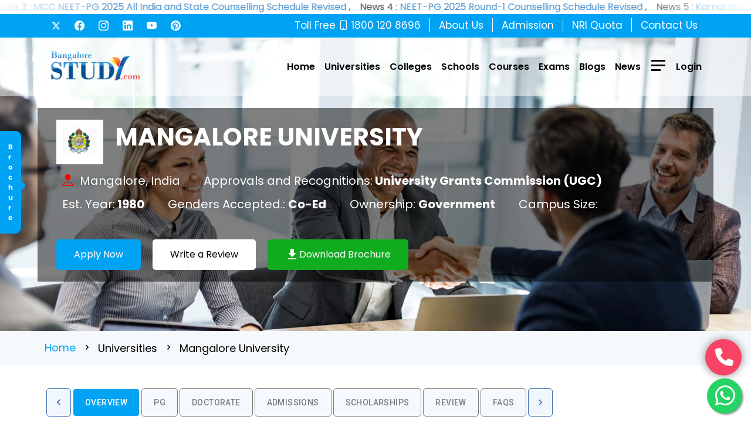

--- FILE ---
content_type: text/css
request_url: https://bangalorestudy.com/static/css/main.29d04325.chunk.css
body_size: 28729
content:
@import url(https://fonts.googleapis.com/css2?family=Open+Sans:wght@400;500;600;700&display=swap);pre{border-radius:4px;background-color:#191c27;padding:16px;font-size:14px;margin-bottom:24px}code[class*=language-],pre[class*=language-]{color:#bfc7d5;font-family:Inconsolata,Monaco,Consolas,"Courier New",Courier,monospace;direction:ltr;text-align:left;white-space:pre;word-spacing:normal;word-break:normal;line-height:1.5;tab-size:4;-webkit-hyphens:none;-ms-hyphens:none;hyphens:none}pre[class*=language-]{padding:1em;margin:.5em 0;overflow:auto;border-radius:.3em}:not(pre)>code[class*=language-],pre[class*=language-]{background:#1d1f21}:not(pre)>code[class*=language-]{padding:.1em;border-radius:.3em}.token.prolog{color:navy}.token.parameter{color:#fff}.token.comment{color:#6a9955}.token.cdata,.token.doctype{color:#bfc7d5}.token.punctuation{color:#88c6be}.token.property,.token.tag{color:#fc929e}.token.class-name{color:#fac863}.token.constant{color:#646695}.token.deleted,.token.symbol{color:#8dc891}.token.inserted,.token.number{color:#b5cea8}.token.selector{color:#d7ba7d}.token.char{color:#d16969}.token.builtin,.token.changed,.token.keyword{color:#c5a5c5}.token.string{color:#c3e88d}.token.attr-name,.token.variable{color:#9cdcfe}.token.operator{color:#ededed}.token.entity{color:#ffffb6;cursor:help}.token.url{color:#96cbfe}.language-css .token.string,.style .token.string{color:#87c38a}.token.atrule,.token.attr-value{color:#f9ee98}.token.function{color:#79b6f2}.token.regex{color:#e9c062}.token.important{color:#fd971f}.token.bold,.token.important{font-weight:700}.token.italic{font-style:italic}body{font-family:"Poppins",sans-serif;color:#444}a:hover{color:#9eccf4;text-decoration:none}.font-primary,h1,h2,h3,h4,h5,h6{font-family:"Poppins",sans-serif}.back-to-top{right:15px;bottom:15px}@media screen and (max-width:768px){[data-aos-delay]{transition-delay:0!important}}#topbar{background:#00a3f4;font-size:17px;height:40px;padding:0}#topbar .contact-info a{line-height:0;color:#fff;transition:.3s}#topbar .contact-info a:hover{color:#fff}#topbar .contact-info i{color:#fff;line-height:0;margin-right:5px}#topbar .contact-info .phone-icon{margin-left:15px}#topbar .social-links a{color:#fff;padding:4px 12px;display:inline-block;line-height:1px;transition:.3s}#topbar .social-links a:hover{color:#fff}.top-links ul{margin:0;float:right}.top-links ul li{display:inline;padding:0 15px;line-height:20px;border-right:1px solid #fff}.top-links ul li:last-child{border:0}.top-links ul li a{color:#fff;font-size:17px}.top-links ul li a:hover{color:#fa9b24}#header{height:100px;background:rgba(255,255,255,50%)!important;z-index:997;position:absolute;width:100%}#header .logo img{padding:0;margin:0;max-height:58px}.scrolled-offset{margin-top:70px}.navbar{padding:0}.navbar ul{margin:0;padding:0;display:flex;list-style:none;align-items:center}.navbar li{position:relative}.navbar a,.navbar a:focus{display:flex;align-items:center;justify-content:space-between;padding:8px 15px;font-size:18px;color:#000;font-weight:600;white-space:nowrap;transition:.3s}.navbar a:focus i,.navbar a i{font-size:12px;line-height:0;margin-left:5px}.navbar .active,.navbar .active:focus,.navbar a:hover,.navbar li:hover>a{color:#fff;background:#00a3f4;border-radius:5px}.navbar .dropdown ul{display:block;position:absolute;left:-50px;top:100%;margin:0;padding:10px 0;z-index:99;opacity:0;visibility:hidden;background:#fff;box-shadow:0 0 30px rgba(127,137,161,.25);transition:.3s}.navbar .dropdown ul li{min-width:200px}.navbar .dropdown ul a{padding:10px 20px;text-transform:none}.navbar .dropdown ul a i{font-size:12px}.navbar .dropdown ul .active:hover,.navbar .dropdown ul a:hover,.navbar .dropdown ul li:hover>a{color:#fff}.navbar .dropdown:hover>ul{opacity:1;visibility:visible}.navbar .dropdown .dropdown ul{top:0;left:calc(100% - 30px);visibility:hidden}.navbar .dropdown .dropdown:hover>ul{opacity:1;top:0;left:100%;visibility:visible}@media (max-width:1366px){.navbar .dropdown .dropdown ul{left:-90%}.navbar .dropdown .dropdown:hover>ul{left:-100%}}.mobile-nav-toggle{color:#1f3548;font-size:28px;cursor:pointer;display:none;line-height:0;transition:.5s}.mobile-nav-toggle.bi-x{color:#fff}@media (max-width:991px){.mobile-nav-toggle{display:block;color:#000;font-size:39px}.navbar ul{display:none}}.navbar-mobile{position:fixed;overflow:hidden;top:0;right:0;left:0;bottom:0;background:rgba(31,53,72,.9);transition:.3s;z-index:998}.navbar-mobile .mobile-nav-toggle{position:absolute;top:15px;right:15px}.navbar-mobile ul{display:block;position:absolute;top:55px;right:15px;bottom:15px;left:15px;padding:10px 0;background-color:#fff;overflow-y:auto;transition:.3s}.navbar-mobile a,.navbar-mobile a:focus{padding:10px 20px;font-size:15px;color:#1f3548}.navbar-mobile .active,.navbar-mobile a:hover,.navbar-mobile li:hover>a{color:#428bca}.navbar-mobile .getstarted,.navbar-mobile .getstarted:focus{margin:15px}.navbar-mobile .dropdown ul{position:static;display:none;margin:10px 20px;padding:10px 0;z-index:99;opacity:1;visibility:visible;background:#fff;box-shadow:0 0 30px rgba(127,137,161,.25)}.navbar-mobile .dropdown ul li{min-width:200px}.navbar-mobile .dropdown ul a{padding:10px 20px}.navbar-mobile .dropdown ul a i{font-size:12px}.navbar-mobile .dropdown ul .active:hover,.navbar-mobile .dropdown ul a:hover,.navbar-mobile .dropdown ul li:hover>a{color:#428bca}.broucher,.navbar-mobile .dropdown>.dropdown-active{display:block}.broucher{position:fixed;width:80px;z-index:994;top:30%;cursor:pointer}.broucher.down{left:-10px}.broucher img{width:100%}.MuiInputLabel-outlined.MuiInputLabel-shrink{transform:translate(14px,-10px) scale(.75)!important;background:#fff;padding:0 6px}.courseli{position:relative}.dropdown-hover:hover>.dropdown-menu{display:inline-block}.dropdown-menu{position:absolute;left:-30%}.dropdown-menu .list-group-item-action{color:#343434;font-size:14px;padding:5px}.navbar-expand-lg .navbar-nav{grid-gap:16px;gap:16px}.navbar-nav .nav-link.active{color:#fff}.mainnav .list-group-item-action:focus{font-size:14px;padding:8px 5px}.groupcont{display:block}.groupcont .list-group-item-action{width:24%;float:left;margin:0 .25rem;padding:8px 5px}span.menu-line{height:3px;width:24px;background:#000;display:block;margin-bottom:5px}span.menu-line:last-child{width:16px}.new_hamgur{cursor:pointer;right:-20px}.secondnavbar a{color:#000!important;margin:5px;font-size:14px}.secondnavbar a:hover{color:#fff!important}.top-blogs .col-xl-6{padding:0;width:46%;background:#fff;float:left;border-radius:10px;overflow:hidden;box-shadow:0 2px 13px hsl(0deg 0% 80%/80%);margin:0 4% 30px 0}@media only screen and (max-width:1024px){.inner-top-header .top-college-header h1,.inner-top-header .top-course-header h1{font-size:20px!important}.inner-top-header .top-college-header h1 img{width:60px!important}.inner-top-header .top-college-header ul li{font-size:17px!important}}@media only screen and (max-width:768px){.blog-post-entrancenews{width:100%!important}#hero.inner-top-header{min-height:auto!important}.inner-top-header .top-college-header h1,.inner-top-header .top-course-header h1{font-size:20px!important}.inner-top-header .top-college-header h1{line-height:28px!important}.hero_explore{padding-bottom:16px}.inner-top-header .top-college-header ul li{font-size:16px!important;line-height:32px!important}.left-exam-alert-details,.right-exam-alert-details{width:100%!important}.right-exam-alert-details ul li{font-size:19px!important}.top-blogs .col-xl-6{width:auto;margin:15px}.custcrowseritem.carousel-caption h3{font-size:18px!important}.college-locations .google-map{margin-top:30px}}@media only screen and (min-device-width:320px) and (max-device-width:480px){.f-app-links a{width:131px}.download-app{padding:0 0 15px;margin-top:20px}#footer .footer-top .footer-links{margin-bottom:20px}.banner_bottom .box_set{float:unset!important;margin:50px auto}.mb_app_0{width:150px}.app_set_head{width:300px;margin:0 auto}#hero h2{font-size:28px;margin-top:40px;text-align:center}.hero_spc_top{margin-top:15px;margin-left:17px;padding-left:15px}#topbar{display:none!important}.mobile-nav-toggle{color:#000}#navbar .nav-link.active,#navbar .nav-link.active:focus{color:#fff}.navbar .active,.navbar .active:focus,.navbar a:hover,.navbar li:hover>a{color:#fff!important}.signUp .hero_spc_top{padding-left:0;margin-left:0}.inner-top-header .top-college-header h1,.inner-top-header .top-course-header h1{font-size:28px!important}.inner-top-header .top-college-header ul li{display:block!important}.reviews-button{margin:5px 0!important}}.menuhide{display:none!important}.all-colleges-admission h2{text-transform:inherit!important}.bs-editor-text table{max-width:100%}.bs-editor-text table td{border:1px solid}@media only screen and (max-width:768px){.bs-editor-text p iframe{width:100%!important;height:242px!important;display:flex;justify-content:center;align-items:center}}.phone-icons{background-color:#f84365!important;border-radius:50%!important;padding:13px 7px!important;border:none!important;width:62px!important;box-shadow:0 0 15px rgba(0,0,0,.45)!important;position:fixed!important;z-index:100!important;bottom:80px!important;right:16px!important}.phone-icons i{font-size:31px!important;padding-left:10px!important;color:#fff}@media only screen and (max-width:600px){.phone-icons{bottom:80px!important;right:16px!important}}#enquiryformpopup .btn-close,#globalappdownload .btn-close,#share-this .btn-close{margin:15px}#enquiryformpopup .btn-close:hover,#globalappdownload .btn-close:hover,#share-this .btn-close:hover{background-color:transparent}#enquiryformpopup .close,#globalappdownload .close,#share-this .close{width:50px;height:50px;background:#fff;color:#000;font-size:40px;font-weight:400;float:right;position:absolute;z-index:9;border-radius:50%;line-height:50px;text-align:center;box-shadow:5px 5px 5px #ccc;padding:0;right:-15px;top:-15px}#globalappdownload,#share-this{top:0;max-width:1024px}#share-this .modal-body{padding:80px}#share-this .modal-body h4{font-weight:700;font-size:32px;margin-bottom:30px;color:#000;text-align:center}#share-this .modal-body ul li{display:inline-block;padding:0 10px}#share-this .modal-body ul{text-align:center}#share-this .modal-body ul li a i,#share-this .modal-body ul li button{background:#fff;font-size:32px;box-shadow:5px 5px 5px #dcdcdc;width:52px;height:52px;display:block;text-align:center;line-height:52px;border-radius:6px}#share-this .modal-body ul li a.facebook{color:#3c6bd7}#share-this .modal-body ul li a.twitter{color:#03a9f5}#share-this .modal-body ul li a.pinterest{color:#d32f2e}#share-this .modal-body ul li a.linkedin{color:#0076b4}#share-this .modal-body ul li a.youtube{color:#be0d0c}#enquiryformpopup{max-width:725px}#enquiryformpopup #header-form{background:transparent!important;color:#000!important}#enquiryformpopup #header-form label{color:#000!important}#header-form input,#header-form textarea{border:1px solid #000!important}#enquiryformpopup #header-form input,#enquiryformpopup #header-form textarea{color:#000!important}.left-mobile-app-details{float:left;width:50%;padding:20px;background:#f0f9fe}.right-exam-alert-details{float:right;width:50%;padding:20px;background:#fff}.right-exam-alert-details h3{color:#000;font-size:28px;margin:0 0 20px;font-weight:700;text-align:center}.right-exam-alert-details ul{padding:0;margin:0;text-align:left!important}.right-exam-alert-details ul li{color:#000;display:inline-block!important;font-size:22px;padding:5px!important}.right-exam-alert-details ul li:before{content:"\ea41";font-family:boxicons!important;color:#018ed4;font-size:18px;display:inline;position:relative;left:-8px;top:2px;border:1px solid #018ed4;border-radius:50%}.right-exam-alert-details .col-lg-3.col-md-6{width:50%;float:left}.lft-app-icon img,.rgt-app-qrcode img{width:80%}.lft-app-icon img{margin:10px 0}@media only screen and (min-device-width:320px) and (max-device-width:480px){#enquiryformpopup .close{width:30px;height:30px;right:-5px;top:-5px}#enquiryformpopup .btn-close{margin:5px;font-size:12px}}.applyNowButton-editor{padding:2px 7px!important;line-height:30px!important;font-size:15px!important}.left-icon{display:inline-flex;align-items:center;margin-right:6px}.left-icon .svg-icon{width:55px;height:auto;display:inline-block}Ensure the react-tel-input container does not allow overflow .react-tel-input{display:flex;align-items:center;position:relative;width:100%}.react-tel-input .form-control{flex:1 1;width:-webkit-fill-available!important;height:-webkit-fill-available!important;margin:0 0 0 39px!important;border-radius:0 10px 10px 0!important}.react-tel-input .flag-dropdown{position:absolute!important;border:1px solid #000!important;border-radius:10px 0 0 10px!important;color:#000!important}.react-tel-input .selected-flag{top:50%;transform:translateY(-50%);border-radius:10px 0 0 10px!important}.react-phone-p-0 input{padding-left:10px!important}.fa-x-twitter:before{content:"\e61b";font-size:15px!important}.fFooter#footer{background:#4e5763;padding:0 0 30px;color:#fff;font-size:14px;font-family:"Poppins"}.fFooter#footer .footer-top{background:#37475a;border-top:1px solid #101010;border-bottom:1px solid #101010;padding:60px 0 30px}.fFooter#footer .footer-top .footer-info{margin-bottom:30px}.fFooter#footer .footer-top .footer-info p{font-size:16px;line-height:24px;margin-bottom:0;font-family:"Poppins";font-weight:300;color:#fff;margin-top:20px}.fFooter#footer .footer-top .footer-links{margin-bottom:30px}.fFooter#footer .footer-top h4{font-size:20px;font-weight:600;color:#fff;position:relative;padding-bottom:12px}.fFooter#footer .footer-top .footer-links ul{list-style:none;padding:0;margin:0}.fFooter#footer .footer-top .footer-links ul li:first-child{padding-top:0}.fFooter#footer .footer-top .footer-links ul li{padding:10px 0;display:flex;align-items:center}.fFooter#footer .footer-top .footer-links ul li img{margin:3px 10px 0 0}.fFooter#footer .footer-top .footer-links ul a{color:#fff;transition:.3s;display:inline-block;line-height:1;font-size:15px;font-weight:300}.fFooter#footer .footer-top .footer-links ul a:hover{color:#9eccf4}.fFooter .footer-newsletter p{color:#fff;margin-bottom:0}.fFooter .f-appa a{width:121px;display:block;float:left;margin-right:15px}.fFooter .f-appa a img{width:100%}.fFooter#footer .footer-top .footer-newsletter form{margin-top:10px;background:#fff;padding:6px 10px;position:relative;border-radius:10px}.fFooter#footer .footer-top .footer-newsletter form input[type=email]{border:0;padding:4px;width:calc(100% - 110px)}.fFooter#footer .footer-top .footer-newsletter form input[type=submit]{position:absolute;top:0;right:0;bottom:0;border:0;background:none;font-size:16px;padding:0 20px;background:#00a3f4;color:#fff;transition:.3s;border-radius:7px;margin:4px}.fFooter .call_ul_list{display:block;float:left;margin:0;padding:0;font-size:16px;font-weight:300;color:hsla(0,0%,100%,.74)}.fFooter .call_ul_list li{float:left;margin:0 10px 0 0!important;padding:0!important}.fFooter .download_b{background:#fff;border-radius:6px;padding:9px 13px;font-size:14px;color:#000;font-weight:600;margin-top:8px;display:flex;float:left;line-height:16px;align-items:center;cursor:pointer}.f-app-links a{width:221px;display:block;margin:0 10px}.f-app-links a img{width:100%}#footer .footer-top .social-links a{font-size:18px!important;display:inline-block;color:#fff;line-height:1;padding:0 3px;margin-right:4px;text-align:center;transition:.3s}.back-to-top{position:fixed;visibility:hidden;opacity:0;right:28px;bottom:147px;background:#428bca;width:40px;height:40px;border-radius:4px;transition:all .4s}.back-to-top i{font-size:24px;color:#fff;line-height:0}.back-to-top:hover{background:#629fd3;color:#fff}.back-to-top.active{visibility:visible;opacity:1}#footer .copyright{text-align:center;padding-top:30px;font-size:14px;color:hsla(0,0%,100%,.74);font-weight:300}@media only screen and (min-device-width:320px) and (max-device-width:480px){.f-app-links a{width:131px}}.whatsapplink{position:fixed;width:60px;height:60px;bottom:15px;right:15px;background-color:#25d366;color:#fff;border-radius:50px;text-align:center;font-size:45px;box-shadow:2px 2px 3px #999;z-index:1059}#hero{padding:140px 0 50px}:-moz-placeholder,:-ms-input-placeholder,::-moz-placeholder::placeholder,::-webkit-input-placeholder,input::placeholder{font-weight:700;opacity:.5;color:red}#header-form input::-moz-placeholder{color:#cec4c4}#hero h3{margin-bottom:14px;font-size:48px;font-weight:900}#hero h3,#hero p{color:#fff;text-shadow:0 4px 4px rgba(0,0,0,.3)}#hero p{font-weight:400;font-size:18px;line-height:28px;animation-delay:.4s}#hero .carousel-inner .carousel-item{transition-property:opacity;background-position:top}.hero-app,.hero-app img{width:100%;display:block;float:left}#hero .carousel-inner .active.carousel-item-end,#hero .carousel-inner .active.carousel-item-start,#hero .carousel-inner .carousel-item{opacity:0}#hero .carousel-inner .active,#hero .carousel-inner .carousel-item-next.carousel-item-start,#hero .carousel-inner .carousel-item-prev.carousel-item-end{opacity:1;transition:.5s}#hero .carousel-inner .active.carousel-item-end,#hero .carousel-inner .active.carousel-item-start,#hero .carousel-inner .carousel-item-next,#hero .carousel-inner .carousel-item-prev{left:0;transform:translateZ(0)}#hero .carousel-control-next,#hero .carousel-control-prev{width:10%}#hero .carousel-control-next-icon,#hero .carousel-control-prev-icon{background:none;font-size:48px;line-height:1;width:auto;height:auto}#hero .carousel-indicators li{cursor:pointer}#hero .btn-get-started{font-family:"Raleway",sans-serif;font-weight:500;font-size:14px;letter-spacing:1px;display:inline-block;padding:12px 32px;border-radius:5px;transition:.5s;line-height:1;margin:10px;color:#fff;animation-delay:.8s;border:0;background:#428bca}#hero .btn-get-started:hover{background:#1c5c93}@media (max-width:768px){#hero h2{font-size:28px}}@media (min-width:1024px){#hero p{width:60%}#hero .carousel-control-next,#hero .carousel-control-prev{width:5%}}.hero_explore .ex-field{box-shadow:0 8px 20px rgb(0 0 0/14%)}.hero_bullets{width:20px;display:block;margin-left:-5%;color:#fff;top:10%}.carousel-indicators{position:absolute;right:0;bottom:0;left:0;z-index:2;display:flex;justify-content:center;padding:0;margin-right:15%;margin-bottom:1rem;margin-left:15%;list-style:none}.hero_spc_top{margin-top:155px}.custcrowseritem.carousel-caption{left:1%;padding-bottom:20px}.custcrowseritem.carousel-caption h3{color:#fff;margin-bottom:14px;font-size:40px;font-weight:900;text-shadow:0 4px 4px rgb(0 0 0/30%)}.custcrowseritem.carousel-caption p{font-weight:400;font-size:18px;line-height:28px;color:#fff;text-shadow:0 4px 4px rgb(0 0 0/30%);animation-delay:.4s;width:70%;text-align:justify}.crslCont{position:relative}.maskSection{position:absolute;top:12%;width:100%}.frmconts{position:relative}.frmconts .ex-field{width:100%;display:block;float:left;background:#fff;box-shadow:0 8px 20px rgb(0 0 0/14%);border:0;border-radius:10px;height:64px;padding:0 163px 0 40px}.sidebarsearch{width:95%!important;display:block;float:left;position:relative}.sidebarsearch .ex-submit{background:#00a3f4;border-radius:10px;width:151px;height:56px;position:absolute;top:4px;right:4px;font-style:normal;font-weight:500;font-size:18px;line-height:32px;color:#fff;border:0}.sidebarsearch img{position:absolute;z-index:1;left:13px;top:20px}.sidebarsearch{margin-top:310px;z-index:8888}@media only screen and (min-device-width:320px) and (max-device-width:480px){.hero_explore{width:100%!important}}@media only screen and (min-device-width:992px) and (max-device-width:1140px){#header{background:#000;position:relative}}@media only screen and (min-device-width:480px) and (max-device-width:767px){#header{background:#000;position:relative!important}.sidebarsearch{margin-top:0!important}.maskSection{position:relative!important;background:#2e2e2e!important;padding:20px 0!important}#header-form,.banner_bottom{margin-top:0!important}.owl-theme .owl-dots .owl-dot span{display:none}.why_choose h2{font-size:32px}.our_portal .owl-theme .owl-dots .owl-dot{width:15px!important;height:15px!important;margin:25px 2px 0}.owl-carousel .item .full_wdth{width:50%;margin:0!important}.carousel-caption{right:2%;bottom:24%;left:2%;text-align:center}.custcrowseritem.carousel-caption h3{font-size:28px!important;background:rgba(0,0,0,.5)!important;margin:0 auto}}@media only screen and (min-device-width:320px) and (max-device-width:480px){#header{background:#000;position:relative!important}.sidebarsearch{margin-top:0!important}.maskSection{position:relative!important;background:#2e2e2e!important;padding:20px 0!important}#header-form,.banner_bottom{margin-top:0!important}.owl-theme .owl-dots .owl-dot span{display:none}.why_choose h2{font-size:32px}.our_portal .owl-theme .owl-dots .owl-dot{width:15px!important;height:15px!important;margin:25px 2px 0}.owl-carousel .item .full_wdth{margin:0!important}.carousel-caption{right:2%;bottom:24%;left:2%;text-align:center}.custcrowseritem.carousel-caption h3{font-size:28px!important;background:rgba(0,0,0,.5)!important;margin:0 auto}#enquiryformpopup #header-form{padding:10px;zoom:.7}.right-content-widgets{float:right;width:100%!important;padding:0!important}#lefttabs-block,.left-tabs-nav-widgets{padding:0!important}.right-content-widgets .tab-pane ul li h4 a{font-size:16px!important}.top-colleges .col-xl-4{padding:0 5px!important}.top-colleges{padding:0!important}.schoolbox.topcollege-box img{float:left!important}#lefttabs-block{margin-top:10px!important}#share-this .modal-body{padding:20px}#share-this .modal-body ul{padding-left:0}#share-this .modal-body ul li{padding:0 4px}.get-details-now-form{padding:10px!important}.coming-exam-block img{width:115px!important}.blogoverviewsection{padding:15px 0}}@media only screen and (min-device-width:320px) and (max-device-width:424px){.container,.container-md,.container-sm{max-width:90%}.features-infra ul li h3{font-size:15px!important}.interested-in-course{padding:70px 20px!important}.interested-in-course p{font-size:15px!important}.interested-in-course h2{font-size:25px!important}.upcomingexamlist h2{font-size:23px!important}}.broucher{width:55px}.broucher.down{width:65px;left:-55px}.mh1000{min-height:auto}@media only screen and (max-device-width:1440px){ul.secondnavbar{left:-125px!important}}@media only screen and (max-device-width:1350px){.interested-in-course h2{font-size:30px!important}.interested-in-course{padding:90px 20px!important}.sticky-container{top:22%!important;left:10px!important}}@media only screen and (max-device-width:1024px){.interested-in-course h2{font-size:27px!important}.interested-in-course{padding:60px 20px!important}.maskSection{top:0}}@media only screen and (max-device-width:768px){.mh1000{min-height:1050px}.interested-in-course h2{font-size:27px!important}.interested-in-course{padding:100px 20px!important}.college-location h2{font-size:27px!important}.college-location p{font-size:19px!important}.sticky-container{position:static!important}.sticky-container .sticky{display:inline-flex!important}.sticky li{padding:10px!important}.maskSection{top:10%}.homepageslider .carousel-item{height:auto!important}.homepageslider .custcrowseritem.carousel-caption{display:none!important}}@media only screen and (max-device-width:425px){.mh1000{min-height:930px}#hero.inner-top-header{padding:80px 0 100px!important}.sticky-container{top:22%!important;left:20px!important}.wrapblogdetailcontent img{width:100%!important}.homepageslider .carousel-item{height:auto!important}}.homepageslider .carousel-item{height:650px;z-index:889}.maskSection .header-form{z-index:8888}.homepageslider .carousel-control-next,.homepageslider .carousel-control-prev{z-index:555555}#header-form{background:rgb(255 255 255/54%)}#header-form input,#header-form textarea{background:rgba(84,84,84,.78);background:545454c7}.home_submit_message{width:auto!important}.section-bg{background-color:#f5f9fc}.section-title{text-align:center;padding-bottom:30px}.section-title h2{font-size:32px;font-weight:600;margin-bottom:20px;padding-bottom:0;color:#5c768d}.section-title p{margin-bottom:0}.banner_bottom{display:block;float:left;width:100%;margin-top:110px;margin-bottom:53px}.banner_bottom .box_set{width:344px;height:344px;display:block;float:left;position:relative;margin:0 44px}.banner_bottom .box_set .inner_top{width:320px;height:320px;display:block;float:left;border-radius:100%;position:relative;z-index:5}.banner_bottom .box_set .inner_top h2{font-size:61px;line-height:52px;padding:0;color:#fff;float:left;margin:110px 0 0}.banner_bottom .box_set .inner_bottom h2,.banner_bottom .box_set .inner_top h2{font-family:"Poppins";font-style:normal;font-weight:700;width:100%;text-align:center}.banner_bottom .box_set .inner_bottom h2{font-size:31px;line-height:46px;color:#000;position:absolute;bottom:43px;margin-bottom:0}.banner_bottom .box_set .inner_bottom{width:275px;height:300px;float:left;box-shadow:0 20px 34px rgba(0,0,0,.06);top:23px;left:22px}.banner_bottom .box_set .inner_bottom,.banner_bottom .icon_box{display:block;background:#fff;border-radius:100%;position:absolute}.banner_bottom .icon_box{width:120px;height:120px;z-index:50;left:0;right:0;text-align:center;margin:0 auto;top:-44px}.red_bg .box_color{border:1px solid #eb2e45}.red_bg .icon_box img{display:block;margin:24px auto 0}.banner_bottom .box_set .inne_hidden{width:100%;display:block;float:left;height:190px;overflow:hidden}.red_bg .inner_top{background:#eb2e45}.banner_bottom .inner_bottom .border_area{width:90%;height:90%;position:absolute;border-radius:100%;margin:5%}.red_bg .border_area{border:1px dashed #eb2e45}.banner_bottom .l_t{width:50px;height:30px;display:block;position:absolute;top:159px;left:-17px;transform:rotate(45deg);z-index:-1}.red_bg .tr_color{background:#8b1927}.blue_bg .icon_box img{display:block;margin:24px auto 0}.blue_bg .box_color{border:1px solid #00a3f4}.blue_bg .inner_top{background:#00a3f4}.blue_bg .tr_color{background:#004e75}.banner_bottom .r_t{width:50px;height:30px;display:block;position:absolute;top:159px;right:-17px;transform:rotate(136deg);z-index:-1}.blue_bg .border_area{border:1px dashed #00a3f4}.orange_bg .box_color{border:1px solid #f99746}.orange_bg .inner_top{background:#f99746}.orange_bg .tr_color{background:#70431e}.orange_bg .border_area{border:1px dashed #f99746}.orange_bg .icon_box img{display:block;margin:24px auto 0}@media only screen and (min-device-width:320px) and (max-device-width:480px){.banner_bottom .box_set{float:unset!important;margin:50px auto}}@media (device-width:1024px) and (device-height:768px) and (orientation:landscape){.banner_bottom .box_set .inner_bottom{width:300px!important}.banner_bottom .box_set,.banner_bottom .box_set .inner_top{width:344px!important;height:344px!important}.banner_bottom .box_set{float:unset!important;margin:50px auto}}@media (device-width:768px) and (device-height:1024px) and (orientation:portrait){.banner_bottom .box_set .inner_bottom{width:300px!important}.banner_bottom .box_set,.banner_bottom .box_set .inner_top{width:344px!important;height:344px!important}.banner_bottom .box_set{float:unset!important;margin:50px auto}}@media only screen and (min-device-width:1440px) and (max-device-width:1440px){.banner_bottom .box_set{width:330px;height:330px;margin:0 20px}.banner_bottom .icon_box{width:100px;height:100px;top:-34px}.banner_bottom .box_set .inne_hidden{width:100%;height:190px}.banner_bottom .box_set .inner_top{width:330px;height:330px}.banner_bottom .box_set .inner_top h2{font-size:60px;margin-top:100px}.banner_bottom .box_set .inner_bottom{width:309px;height:309px;top:32px;left:10px}.banner_bottom .l_t{top:150px;left:-5px}.banner_bottom .r_t{top:150px;right:-5px}.banner_bottom .inner_bottom .border_area{width:90%;height:90%;margin:5%}.banner_bottom .box_set .inner_bottom h2{font-size:32px;bottom:60px}.banner_bottom .box_set .icon_box.box_color img{width:auto;height:60px}}@media only screen and (min-device-width:1200px) and (max-device-width:1440px){.banner_bottom .box_set{width:330px;height:330px;margin:0 30px}.banner_bottom .icon_box{width:100px;height:100px;top:-34px}.banner_bottom .box_set .inne_hidden{width:100%;height:190px}.banner_bottom .box_set .inner_top{width:330px;height:330px}.banner_bottom .box_set .inner_top h2{font-size:60px;margin-top:100px}.banner_bottom .box_set .inner_bottom{width:309px;height:309px;top:32px;left:10px}.banner_bottom .l_t{top:150px;left:-5px}.banner_bottom .r_t{top:150px;right:-5px}.banner_bottom .inner_bottom .border_area{width:90%;height:90%;margin:5%}.banner_bottom .box_set .inner_bottom h2{font-size:32px;bottom:60px}.banner_bottom .box_set .icon_box.box_color img{width:auto;height:60px}.navbar a,.navbar a:focus{font-size:16px;padding:8px 10px}}@media only screen and (max-device-width:1200px){.navbar a,.navbar a:focus{font-size:14px;padding:8px 10px}}@media only screen and (min-device-width:992px) and (max-device-width:1200px){.banner_bottom .box_set{width:270px;height:270px;margin:0 20px}.banner_bottom .icon_box{width:100px;height:100px;top:-34px}.banner_bottom .box_set .inne_hidden{width:100%;height:150px}.banner_bottom .box_set .inner_top{width:270px;height:270px}.banner_bottom .box_set .inner_top h2{font-size:50px;margin-top:90px}.banner_bottom .box_set .inner_bottom{width:250px;height:250px;top:32px;left:10px}.banner_bottom .l_t{top:110px;left:-5px}.banner_bottom .r_t{top:110px;right:-5px}.banner_bottom .inner_bottom .border_area{width:90%;height:90%;margin:5%}.banner_bottom .box_set .inner_bottom h2{font-size:24px;bottom:40px}.banner_bottom .box_set .icon_box.box_color img{width:auto;height:50px}.navbar a,.navbar a:focus{font-size:14px}#topbar .social-links a{padding:3px}.top-links ul li a{font-size:12px}.top-links ul li{padding:0 5px}#topbar{font-size:12px}}@media only screen and (min-device-width:992px) and (max-device-width:1200px){.mb_app_0{width:150px}.navbar a,.navbar a:focus{font-size:14px}#topbar .social-links a{padding:3px}.top-links ul li a{font-size:12px}.top-links ul li{padding:0 5px}#topbar{font-size:12px}.top-colleges .col-xl-4{width:50%}.topcollege-box .college_button_wrp a{padding:5px 15px}}@media only screen and (min-device-width:768px) and (max-device-width:992px){.banner_bottom .box_set{width:210px;height:210px;margin:0 10px;float:left}.banner_bottom .icon_box{width:80px;height:80px;top:-34px}.banner_bottom .box_set .inne_hidden{width:100%;height:120px}.banner_bottom .box_set .inner_top{width:210px;height:210px}.banner_bottom .box_set .inner_top h2{font-size:40px;margin-top:60px}.banner_bottom .box_set .inner_bottom{width:188px;height:188px;top:32px;left:10px}.banner_bottom .l_t{top:80px;left:-5px}.banner_bottom .r_t{top:80px;right:-5px}.banner_bottom .inner_bottom .border_area{width:90%;height:90%;margin:5%}.banner_bottom .box_set .inner_bottom h2{font-size:20px;bottom:40px}.banner_bottom .box_set .icon_box.box_color img{width:auto;height:40px}.mb_app_0{width:150px}.navbar a,.navbar a:focus{font-size:14px}#topbar .social-links a{padding:3px}.top-links ul li a{font-size:12px}.top-links ul li{padding:0 5px}#topbar{font-size:12px}.top-colleges .col-xl-4{width:50%}.topcollege-box .college_button_wrp a{padding:0 8px!important}}@media screen and (max-width:767px){.f-app-links a{width:131px}.download-app{padding:0;margin-top:20px}#footer .footer-top .footer-links{margin-bottom:20px}.banner_bottom .box_set{float:unset!important;margin:50px auto}.mb_app_0{width:150px}.app_set_head{width:300px;margin:0 auto}#hero h2{font-size:28px;margin-top:40px;text-align:center}.hero_spc_top{margin-top:15px;margin-left:17px;padding-left:15px}.hero_explore{width:100%}#topbar{display:none!important}.mobile-nav-toggle{color:#000!important;font-size:39px}#navbar .nav-link.active{color:#fff!important}#navbar .nav-link.active:focus{color:#fff}.navbar .active,.navbar .active:focus,.navbar a:hover,.navbar li:hover>a{color:#fff!important}.signUp .hero_spc_top{padding-left:0;margin-left:0}}@media only screen and (min-device-width:992px) and (max-device-width:1280px){.our-courses-section .col-lg-3.col-md-6.text-center.aos-init.aos-animate{width:32%}.our-courses-section .courses-box ul li{padding:5px 8px}}@media only screen and (min-device-width:860px) and (max-device-width:992px){.our-courses-section .col-lg-3.col-md-6.text-center.aos-init.aos-animate{width:32%}.our-courses-section .courses-box ul li{padding:5px 8px}}@media only screen and (min-device-width:480px) and (max-device-width:860px){.our-courses-section .col-lg-3.col-md-6.text-center.aos-init.aos-animate{width:50%}.our-courses-section .courses-box ul li{padding:5px 8px}}@media only screen and (min-device-width:480px) and (max-device-width:540px){.blog-post{float:none;width:100%;margin:0 0 30px}}@media only screen and (min-device-width:320px) and (max-device-width:480px){.f-app-links a{width:131px}.download-app{padding:0 0 15px;margin-top:20px}#footer .footer-top .footer-links{margin-bottom:20px}.banner_bottom .box_set{float:unset!important;margin:50px auto}.mb_app_0{width:150px}.app_set_head{width:300px;margin:0 auto}#hero h2{font-size:28px;margin-top:40px;text-align:center}.hero_spc_top{margin-top:15px;margin-left:17px;padding-left:15px}.hero_explore{width:100%}#topbar{display:none!important}#navbar .nav-link.active,#navbar .nav-link.active:focus,.mobile-nav-toggle{color:#fff}.navbar .active,.navbar .active:focus,.navbar a:hover,.navbar li:hover>a{color:#fff!important}.signUp .hero_spc_top{padding-left:0;margin-left:0}.blog-post{float:none;width:100%!important;margin:0 0 30px}}@media(min-width:425px){.container,.container-md,.container-sm{max-width:90%}}@media(min-width:576px){.container,.container-sm{max-width:95%}}@media(min-width:768px){.container,.container-md,.container-sm{max-width:95%}}@media(min-width:992px){.container,.container-lg,.container-md,.container-sm{max-width:95%}}@media(min-width:1200px){.container,.container-lg,.container-md,.container-sm,.container-xl{max-width:90%}}@media(min-width:1400px){.container,.container-lg,.container-md,.container-sm,.container-xl,.container-xxl{max-width:1320px}}@media only screen and (max-device-width:425px){.banner_bottom{margin-bottom:auto}}.boxcol{display:flex;justify-content:space-between;flex-wrap:nowrap}a.glightbox{color:var(--color-primary);text-decoration:none}.abouts .play-btn:after{content:"";position:absolute;left:50%;top:50%;transform:translateX(-40%) translateY(-50%);width:0;height:0;border-top:10px solid transparent;border-bottom:10px solid transparent;border-left:15px solid #fff;z-index:100;transition:all .4s cubic-bezier(.55,.055,.675,.19)}.abouts .play-btn:before{content:"";position:absolute;width:120px;height:120px;animation-delay:0s;animation:pulsate-btn 2s;animation-direction:forwards;animation-iteration-count:infinite;animation-timing-function:steps;opacity:1;border-radius:50%;border:5px solid rgba(13,66,255,.7);top:-15%;left:-15%;background:rgba(198,16,0,0)}.abouts .play-btn{width:94px;height:94px;background:radial-gradient(#00a3f4 50%,rgb(95 122 218/40%) 52%);border-radius:50%;display:block;position:absolute;left:calc(50% - 47px);top:calc(50% - 47px);overflow:hidden;cursor:pointer}.abouts .content ul i{flex-shrink:0;font-size:48px;color:var(--color-primary);margin-right:20px;line-height:0}.abouts .content ul{list-style:none;padding:0}.abouts .content ul li{display:flex;align-items:center;margin-top:20px;flex-wrap:wrap;justify-content:center}.abouts .counter{color:#eb2e45;text-align:center;width:100px;padding:6px 0 0;margin:0 auto;position:relative;z-index:1}.abouts .counter.blue{color:#00a3f4}.abouts .counter.orange{color:#f99746}.abouts .counter:after,.abouts .counter:before{content:"";background-color:#eb2e45;height:55px;border-radius:50% 50% 0 0/100% 100% 0 0;position:absolute;left:-4px;top:0;bottom:0;right:-4px;z-index:-1}.abouts .counter.blue:after,.abouts .counter.blue:before{background-color:#00a3f4}.abouts .counter.orange:after,.abouts .counter.orange:before{background-color:#f99746}.abouts .counter:after{background-color:transparent;height:65px;border:5px solid #eb2e45;border-radius:0 0 50% 50%/0 0 100% 100%;top:55px;left:-10px;right:-10px}.abouts .counter.blue:after{background-color:transparent;border:5px solid #00a3f4}.abouts .counter.orange:after{background-color:transparent;border:5px solid #f99746}.abouts .counter .counter-content{background-color:#fff;height:100px;width:100px;padding:20px 10px;margin:0 auto 5px;border-radius:50%;box-shadow:0 0 20px rgba(0,0,0,.3)}.abouts .counter .counter-value{font-size:14px;font-weight:700;margin:0 0 5px;display:block}.abouts .counter h3{color:#eb2e45;font-size:19px;font-weight:500;letter-spacing:0;line-height:50px;text-transform:capitalize;margin:0 0 15px}.abouts .counter.blue h3{color:#00a3f4}.counter.orange h3{color:#f99746}.abouts .counter .counter-icon{background-color:#fff;font-size:25px;line-height:52px;height:50px;width:50px;margin:0 auto;border-radius:50%;box-shadow:0 0 10px rgba(0,0,0,.3)}@media screen and (max-width:990px){.abouts .counter{margin-bottom:40px}}.abouts .icon_box_new img{width:20px}.modal{padding-left:0!important}.common_sec_h{font-weight:600}.courses_list{display:flex;align-items:center}.courses_list .icon{width:60px;height:60px;display:flex;float:left;background:rgba(0,163,244,.18);border-radius:100%}.courses_list .icon img{width:28px!important;margin:0 auto;display:block;float:unset}.courses_list h2{font-family:"Open Sans";font-size:18px;color:#000;font-weight:700;display:block;float:left;margin:0 0 0 20px}.loop_Universities .overlay_grad{box-shadow:0 4px 4px rgba(0,0,0,.25)}.light_gray{background:rgba(86,148,227,.06)}.common_sec_h span{color:#00a3f4}.our_portal .item img{width:100%;display:block;float:left}.our_portal .owl-dot.active{margin-top:0;width:20px;height:20px;border-radius:100px;background:#fff!important;border:2px solid #00a3f4}.our_portal .owl-dot.active span{width:10px;height:10px;display:block!important;margin:2px 3px!important;background:#00a3f4!important}.our_portal .owl-theme .owl-dots .owl-dot{width:20px!important;height:20px!important;background:rgba(0,0,0,.2);border-radius:100px;margin:25px 5px 0}.our_portal .owl-theme .owl-dots .owl-dot span{background:transparent;margin:2px 3px!important}.our_portal .owl-theme .owl-dots .owl-dot:hover span{background:transparent}.topTrendingCourses .owl-nav{top:18%!important}.owl-theme .owl-nav{margin-top:10px}.owl-theme .owl-dots,.owl-theme .owl-nav{text-align:center;-webkit-tap-highlight-color:transparent}.loop_nav .owl-nav{position:absolute;width:100%;top:35%}.loop_nav .owl-nav span i{font-size:18px!important;line-height:28px!important}.owl-carousel .owl-nav button.owl-next,.owl-carousel .owl-nav button.owl-prev,.owl-carousel button.owl-dot{background:0 0;color:inherit;border:none;padding:0!important;font:inherit}.loop_nav .owl-nav .owl-prev{width:54px!important;height:54px!important;border:2px solid rgba(0,0,0,.4)!important;display:block!important;float:left!important;border-radius:100%!important;margin-left:-80px!important}.owl-theme .owl-nav [class*=owl-]:hover{background:#00a3f4!important;color:#fff!important;border:2px solid #00a3f4!important}.loop_nav .owl-nav .owl-next{width:54px!important;height:54px!important;border:2px solid rgba(0,0,0,.4)!important;display:block!important;float:right!important;border-radius:100%!important;margin-right:-80px!important}@media only screen and (max-width:1350px){.loop_nav .owl-nav .owl-next{width:50px!important;height:50px!important;margin-right:-50px!important}.loop_nav .owl-nav .owl-prev{width:50px!important;height:50px!important;margin-left:-50px!important}}@media only screen and (max-width:1024px){.loop_nav .owl-nav .owl-next{width:35px!important;height:35px!important;margin-right:-35px!important}.loop_nav .owl-nav .owl-prev{width:35px!important;height:35px!important;margin-left:-35px!important}.news_ct h2{font-size:15px!important}.students .blue,.students .orange,.students .red{font-size:35px!important;line-height:35px!important}.counts .count-box p{font-size:16px!important}}@media only screen and (max-width:768px){.loop_nav .owl-nav .owl-next{width:35px!important;height:35px!important;margin-right:-30px!important}.loop_nav .owl-nav .owl-prev{width:35px!important;height:35px!important;margin-left:-30px!important}.students .blue,.students .orange,.students .red{font-size:30px!important;line-height:30px!important}.counts .count-box p{font-size:14px!important}}.topColgs .loop_colleges .rating_box{width:65px!important;font-size:17px!important;top:0!important;right:0!important}.wrapcontent h3{text-overflow:ellipsis!important;overflow:hidden!important;display:-webkit-box!important;-webkit-line-clamp:2!important;-webkit-box-orient:vertical!important;height:50px!important}.wrapcontent img{min-height:290px;object-fit:cover}.leftalign{text-align:left!important}.examdesignslider img{min-height:190px!important;max-height:190px!important}.loop_Universities .text_upper{position:relative;z-index:2}.loop_Universities a{color:#fff}.loop_Universities .overlay_grad{position:absolute;background:linear-gradient(180deg,transparent,#000);box-shadow:0 4px 4px rgb(0 0 0/25%);width:100%;height:100%;z-index:0}.loop_colleges h3{font-style:normal;font-weight:700;width:100%;display:block;float:left;font-size:18px;padding:0 15px!important;line-height:26px;margin:10px 0;padding:0;color:#000}.loop_Universities h3{margin-top:300px;color:#fff}.loop_Universities p{color:hsla(0,0%,100%,.6)}.signUp{width:100%;padding:20px 0!important;overflow:hidden}.signUp h3{font-family:"Open Sans";font-style:normal;font-weight:800;font-size:50px;line-height:64px;color:#fff;text-shadow:0 4px 4px rgb(0 0 0/40%);margin-bottom:8px!important}.signUp p{font-family:"Poppins";font-weight:400;line-height:32px;text-shadow:0 2px 2px rgb(0 0 0/40%)}.hero_explore .contactUs,.signUp p{font-style:normal;font-size:18px;color:#fff}.hero_explore .contactUs{background:#00a3f4;border-radius:10px;width:151px;height:56px;display:block;float:left;text-align:center;font-weight:500;line-height:56px;border:0}.wrapexamcontent h3{color:#000!important;font-size:18px!important;text-overflow:ellipsis!important;overflow:hidden!important;display:-webkit-box!important;-webkit-line-clamp:2!important;-webkit-box-orient:vertical!important;height:50px!important}.our_portal .owl-carousel .wrapexamcontent img{object-fit:cover;width:100%!important}.exam_section_slider h3{text-align:center!important}.blog_footer .users_post{display:block;float:left;margin-left:15px}.blog_footer .users_post a.userbt{width:unset!important;height:unset!important;border:0!important;line-height:unset!important;display:block;float:left;margin-left:0!important}.blog_footer .users_post a .photo{width:45px;height:45px;display:block;float:left;border-radius:100%}.blog_footer .users_post .user_name{display:block;float:left;margin-left:10px}.blog_footer .users_post .user_name h2{font-size:17px;font-weight:600;color:#000;margin:0;text-align:left;padding:0}.blog_footer .users_post .user_name p{font-size:15px;font-weight:400;color:rgba(0,0,0,.5);margin:0!important;padding-left:0!important;text-align:left;padding:0}.blog_footer .users_post .user_name p span.bullets{width:5px;height:5px;background:#ccc;border-radius:100%;margin:7px 6px 0}.blog_footer .users_post .user_name p span{display:block;float:left}.blog_footer .blog_bt{float:right;margin-right:15px;width:97px!important}.loop_blogs_news .view_all{height:44px!important;width:150px!important;display:block;margin:20px auto!important;float:unset!important;font-size:13px;color:#fff!important;font-weight:500;background:#00a3f4;border-radius:10px;line-height:44px;text-align:center}.lt_news{width:100%;display:block;float:left;list-style-type:none;margin:0!important;padding:0 19px 0 0}.lt_news li{margin:10px 0;display:flex;float:left;width:100%;background:#fff;box-shadow:0 6px 18px rgb(0 0 0/12%);border-radius:20px;padding:5px;align-items:center}.lt_news li .date_set{background:#00a3f4;padding:20px 0;border-radius:20px;font-size:40px;line-height:40px;width:110px}.lt_news li .date_set,.lt_news li .date_set p{color:#fff;text-align:center;display:block;float:left}.lt_news li .date_set p{width:100%;font-size:15px!important;margin:0!important;width:100px}.news_ct{display:block;float:left;padding-left:15px}.news_ct h2{font-size:18px;color:#000;margin:0 0 10px}.news_ct p{font-size:15px;font-weight:400;color:rgba(0,0,0,.5);margin:0!important;padding-left:0!important;text-align:left;padding:0}.full_wdth{width:100%;display:block;float:left}.loop_blogs_news a{color:#000!important;width:100%!important;height:auto!important;border:0!important}.loop_blogs_news .blog_bt{border:1px solid #00a3f4!important}.counts .count-box{background:#fff;box-shadow:0 14px 26px rgb(0 0 0/8%);border-radius:20px;padding:5px}.students_icons{width:87px;height:87px;display:flex;align-items:center;margin:0 auto;background:#fff;box-shadow:0 1px 8px rgb(0 0 0/14%);border-radius:100%}.students_icons img{width:44px;display:block;margin:0 auto}.students .red{color:#eb2e45!important}.students .blue,.students .red{font-size:37px;line-height:30px;margin-top:20px!important;font-weight:700}.students .blue{color:#00a3f4!important}.students .orange{font-size:37px;line-height:30px;color:#f99746!important;margin-top:20px!important;font-weight:700}.counts .count-box p{padding:0;margin:0;font-size:20px;font-weight:500}@media only screen and (min-device-width:320px) and (max-device-width:480px){.webcountersection{padding:30px 0}}.why_choose{width:100%;display:block;float:left;background-size:cover;background-attachment:fixed}.why_choose h2{font-weight:700;font-size:50px;line-height:75px;margin:0;padding:0;text-shadow:0 4px 4px rgb(0 0 0/30%);color:#fff}.why_choose p{font-style:normal;font-weight:400;font-size:17px;line-height:28px;color:#fff;text-shadow:0 2px 2px rgb(0 0 0/40%)}.choose_list{display:block;position:relative;padding-left:70px;width:100%;float:left}.why_choose .choose_list .icon{width:55px;height:55px;background:#fff;box-shadow:0 1px 20px rgb(0 0 0/14%);border-radius:100%;text-align:center;position:absolute;left:0}.why_choose .choose_list .icon img{position:absolute;top:16px;left:0;right:0;margin:0 auto}.choose_list span{display:block;float:left}.why_choose .choose_list span h3{font-weight:600;font-size:19px;margin:0;line-height:36px}.why_choose .choose_list span h3,.why_choose .choose_list span p{font-style:normal;color:#fff;text-shadow:0 4px 4px rgb(0 0 0/40%)}.why_choose .choose_list span p{font-weight:400;font-size:14px;line-height:21px}.get_call{text-align:center;line-height:46px;border-radius:15px;padding:5px 15px;display:block;background-color:#fff;font-style:normal;font-weight:500;font-size:18px;width:225px;height:56px;margin:0 auto;color:#00a3f4}.hide{display:none}@media only screen and (max-device-width:768px){.hide{display:block}}@media only screen and (min-device-width:320px) and (max-device-width:480px){.why_choose{padding:30px 0}.why_choose h2{font-size:30px;line-height:55px}.why_choose p{font-size:16px;line-height:24px}.why_choose .choose_list .icon{width:50px;height:50px}.why_choose .choose_list .icon img{width:30px;top:10px}.why_choose .choose_list span h3{font-size:22px;line-height:26px}}.testiSec .testi_wrp{position:relative;width:100%;display:block;float:left}.testiSec .testi_wrp .testi_hover{width:95%;height:93%;display:none;background:#00a3f4;position:absolute;left:3%;border-radius:10px;top:4%;transform:rotate(3.45deg)}.testiSec .loop_testi .item .testi_wrp{padding:10px}.testiSec .testi_wrp .inner_wrp{width:100%;display:block;float:left;background:#fff;padding:15px;position:relative;box-shadow:0 3px 8px rgb(0 0 0/12%);border-radius:10px;overflow:hidden}.testiSec .loop_testi .test_content_wrp{width:100%;display:block;float:left;margin-top:15px}.testiSec .loop_testi .test_content_wrp ul{display:block;float:left;list-style-type:none;margin:0;padding:0}.testiSec .loop_testi .test_content_wrp ul li{display:block;float:left;color:rgba(0,0,0,.1);margin-right:5px}.testiSec .loop_testi .test_content_wrp ul li.active{color:#f7b500}.testiSec .loop_testi .test_content_wrp ul li i{font-size:18px}.testiSec .our_portal .item img{width:100%;display:block;float:left}.testiSec .testi_wrp .lquote{width:35px!important;position:absolute;top:0}.testiSec .testi_wrp .rquote{width:35px!important;position:absolute;right:20px;bottom:0}.testiSec .loop_testi .test_content_wrp ul+p{font-size:15px;font-weight:300;width:100%;display:block;float:left;margin:20px 0;text-overflow:ellipsis!important;display:-webkit-box!important;-webkit-line-clamp:10!important;-webkit-box-orient:vertical!important;height:180px!important}.testiSec .testi_user{display:flex;float:left;align-content:flex-start;align-items:flex-start;flex-direction:row;flex-wrap:nowrap;justify-content:center;height:auto!important}.testiSec .owl-carousel .testi_user img{width:55px!important;display:block!important;float:left!important}.testiSec .testi_user span{display:block;float:left;margin-left:10px}.testiSec .testi_user span h3{font-size:15px;font-weight:500;margin-bottom:0!important;color:#000}.testiSec .testi_user span p{margin:0!important;padding:0!important;font-size:13px;font-weight:300;color:rgba(0,0,0,.6)}.btn,button{background:#00a3f4;border-radius:5px;display:inline-block;text-align:center;font-style:normal;font-weight:500;font-size:16px;line-height:40px;color:#fff;border:0;padding:6px 30px}.btn:focus,.btn:hover,button:hover{background:#00a040;color:#fff}.header-search-box{text-align:center}.header-search-box input[type=text]{border-radius:5px;width:80%;margin:0 auto 30px!important;border:0;padding:15px}.header-search-box input[type=text].search-box{border:0}.medical-button{float:left}.talk-to-expert{float:right;background:#00a040}.main-heading{font-size:38px}.main-heading b{color:#00a2f3}.blogsearchbox input[type=text]{padding:15px}.our-courses-section .courses-box ul{padding:0;display:block;min-height:50px}.our-courses-section .courses-box ul li{display:inline-block;text-align:center}.our-courses-section .courses-box ul li a{color:#666;font-size:18px;text-transform:uppercase}.our-courses-section .courses-box ul li:first-child{border-right:0 solid #e6e6e6}.our-courses-section .courses-box h2{font-size:22px;display:block;font-weight:600;color:#000;margin:5px 0;border-bottom:1px solid #e6e6e6;height:60px}.our-courses-section .courses-box .button{background:#fff;font-size:15px;border:1px solid #00a3f4;line-height:32px;color:#00a3f4;display:inline-block;float:none}.our-courses-section .courses-box .button:hover{background:#00a040;border:1px solid #00a040;color:#fff}.outer-hover-courses-box{position:relative;text-align:center;background:#fff;box-shadow:0 4px 12px #ccc;border-radius:10px;padding:25px;margin-bottom:30px;height:auto;overflow:hidden}.outer-hover-courses-box:hover .courses-box-hover{cursor:pointer;padding:0;visibility:visible;opacity:1}.courses-box-hover{position:absolute;bottom:0;right:0;background:#000;color:#fff;font-family:sans-serif;visibility:hidden;opacity:0;transition:visibility 0s,opacity .5s linear;width:100%;height:100%;margin:0}.our-courses-section .courses-box-hover ul{margin:0 0 20px;padding:0 15px;width:100%;display:block}.our-courses-section .courses-box-hover ul li{display:block;text-align:left;padding:10px 20px;border-bottom:1px solid #333}.our-courses-section .courses-box-hover ul li a{color:#fff;font-size:18px;text-transform:uppercase}.our-courses-section .courses-box-hover ul li:left-child{border-bottom:0 solid #fff}.our-courses-section .courses-box-hover h2{text-align:center;background:#00a2f3;font-size:22px;display:block;font-weight:600;color:#fff;margin:0;line-height:60px}.our-courses-section .courses-box-hover .button{background:#000;font-size:15px;border:1px solid #fff;line-height:32px;color:#fff;display:inline-block;float:none}.our-courses-section .courses-box-hover .button:hover{background:#00a2f3;border:1px solid #00a2f3;color:#fff}.courseenquirybtn{width:100%;display:flex;margin:0 auto;justify-content:center}.explore-top-courses .explore-box:hover{background:#f1f8ff}.explore-top-courses .explore-box{text-align:left;background:#fff;border-radius:10px;padding:20px;margin-bottom:15px}.explore-top-courses .explore-box ul{margin:0;padding:0;display:inline-block}.explore-top-courses .explore-box ul li{display:block;text-align:left;padding:0 0 0 10px;line-height:28px}.explore-top-courses .explore-box ul li:before{content:"\ea50";font-family:boxicons!important;color:#00a2f3;display:inline;position:relative;left:-8px;top:1px}.explore-top-courses .explore-box ul li a{color:#333;font-size:16px}.explore-top-courses .explore-box ul li a:hover{color:#00a2f3}.explore-top-courses .explore-box h2{font-size:22px;text-align:left;display:block;font-weight:600;color:#00a2f3;margin:0 0 20px;border-bottom:1px solid #e6e6e6;line-height:60px}.inner-top-header .top-course-header h1{background-color:rgba(0,0,0,.499)!important}.top-get-more-details{display:block;position:relative;width:100%;color:#fff;border-radius:10px;box-shadow:5px 5px 10px #ccc;text-align:center;overflow:hidden}.management-courses-block{position:relative;z-index:9;overflow:hidden;height:100%;padding:60px 20px}.top-left-orange{position:absolute;top:0!important;left:0!important;margin:0;transform:rotate(1turn)}.top-get-more-details h2{font-size:26px;color:#fff;margin:0;text-align:center}.top-get-more-details h3{font-size:32px;font-weight:600;color:#fff;margin:0 0 30px;text-align:center}.top-get-more-details .apply-now-btn{color:#00a3f4;background:#fff}.green-overly{background:rgba(9,122,151,.7);background:linear-gradient(90deg,rgba(9,122,151,.7) 0,rgba(17,167,156,.7));filter:progid:DXImageTransform.Microsoft.gradient(startColorstr="rgba(9,122,151, 0.7)",endColorstr="rgba(17,167,156, 0.7)",GradientType=1);position:absolute;content:"";left:0;top:0;width:100%;height:100%;border-radius:10px}.coursestreamtag a{color:#000}.coursestreamtag a:hover{color:#018ed4}.courseviewcollege img{object-fit:contain!important}.inner-top-header .top-course-header ul{margin:0;padding:0;display:inline-block}.inner-top-header .top-course-header ul li{display:inline;text-align:left;color:#fff;font-size:22px;padding:0 30px 0 10px;line-height:40px}@media only screen and (max-width:768px){.bs-editor-text{width:100%;overflow-x:auto;overflow-y:auto;height:auto!important;max-height:none!important}.bs-editor-text table{width:100%!important;border-collapse:collapse;display:block;overflow-x:auto;white-space:nowrap;height:auto!important}.bs-editor-text div,.bs-editor-text p{margin:0!important;padding:0!important}}.inlineflex li{display:inline-flex!important}@media only screen and (min-width:427px) and (max-width:480px){.college-write-button{margin-top:0!important;margin-left:5px!important}.college-button-download{text-align:center}}.bs-course-detail-card{padding:40px;border-radius:3px;margin-top:30px!important;margin:0 auto}.bs-shadow-boxed{box-shadow:0 2px 30px 0 rgb(0 0 0/10%)}.bs-course-detail-label{margin-bottom:20px}.bs-course-detail-label span{background-color:#f6f6f6;border:1px solid #eaeaea;border-radius:3px;padding:5px 10px;margin-right:19px}.bs-streams{margin-bottom:10px}.bs-course-cost{text-align:right}.bs-course-detail-card .bs-orange-link{float:right}.bs-orange-link{color:#f47d2a}.bs-course-cost span:first-child{font-size:20px;margin-right:5px;font-weight:500}.bs-course-cost span:last-child{font-size:12px}.bs-course-detail-card.bs-shadow-boxed h6{font-size:18px}.bs-streams{margin-left:-10px}.bs-streams span:last-child{border-right:none}.bs-streams span{padding:0 10px;border-right:1px solid #ccc;color:#666}.write-reviews input,.write-reviews textarea{border-radius:5px;width:100%;margin:0 auto 30px!important;border:1px solid #ccc;padding:15px}.text-gray{color:grey!important}.write-reviews label{font-size:22px}.MuiRating-label{font-size:36px!important}.write-reviews .btnrating .bi-star-fill{color:#e6e6e6;font-size:36px}@media (min-width:320px) and (max-width:767px){.MuiRating-label{font-size:22px!important}}@media (min-width:320px) and (max-width:374px){.reviewCardText{font-size:14px!important}}.top-colleges .test_content_wrp{padding:20px}.top-colleges .testi_wrp{padding:10px}.inner-top-header .top-college-header h1{width:95%}.heading-popup h2{text-align:center;padding-top:30px}form fieldset{width:100%;display:inline-flex}form fieldset input,form fieldset select{border-radius:4px;margin-top:15px;border:none;background:#fff;color:#8a8a8a;font-size:14px;font-weight:400}form fieldset button,form fieldset input,form fieldset select{width:100%;padding:17px 30px;box-shadow:0 3px 10px rgb(0 0 0/10%);outline:none}form fieldset button{border-radius:50px;margin-top:22px;background:#ff6525;color:#fff;font-size:17px;font-weight:600;border:none;text-align:center}input::-webkit-inner-spin-button,input::-webkit-outer-spin-button,input:focus,textarea:focus{-webkit-appearance:none;margin:0}form .group_field{display:block}.fHorizon{color:#fff;font-size:16px;font-weight:600;text-align:center}.span-horzon{color:grey;font-style:italic}.horizonmain .header-form{z-index:8888}.schoollist .wrapcontent img{object-fit:contain!important}.features-infra ul li{margin:0 1%}.features-infra ul li img{width:100%}.schooladdress{min-height:166px!important}.placementtable{width:750px;border-collapse:collapse;margin:50px auto}.placementtable tr:nth-of-type(odd){background:#eee}.placementtable th{background:#3498db;color:#fff;font-weight:700}.placementtable td,.placementtable th{padding:10px;border:1px solid #ccc;text-align:left;font-size:18px}@media (min-device-width:768px) and (max-device-width:1024px),only screen and (max-width:760px){.placementtable{width:100%}.placementtable thead tr{position:absolute;top:-9999px;left:-9999px}.placementtable tr{border:1px solid #ccc}.placementtable td{border:none;border-bottom:1px solid #eee;position:relative;padding-left:50%}.placementtable td:before{position:absolute;top:6px;left:6px;width:45%;padding-right:10px;white-space:nowrap;content:attr(data-column);color:#000;font-weight:700}}.removesomepadding{padding:120px 0 60px!important}.broucher-button{background:#10ac20;margin:0 0 0 20px;color:#fff}.broucher-button:hover{background:#0a64b2;color:#fff}@media only screen and (min-device-width:320px) and (max-device-width:480px){.broucher-button{margin:0!important}}.header-form h2{color:#fff;font-size:24px;margin-bottom:20px;font-weight:700}.download-app{padding:15px 0}.download-app img{margin:0 10px 0 0}#header-form{background:rgba(0,0,0,.6);color:#fff;border:1px solid #fff;padding:30px;border-radius:30px}#header-form label{font-size:17px;margin-bottom:10px;color:#fff}#header-form .form-group{margin-bottom:15px}:-moz-placeholder,:-ms-input-placeholder,::-moz-placeholder ::placeholder,::-webkit-input-placeholder,input::placeholder{font-weight:700;opacity:.5;color:red}#header-form .form-control{border:0}#header-form input,#header-form textarea{background:hsla(0,0%,100%,.4);color:#fff!important;padding:10px;border-radius:10px}input::-webkit-input-placeholder{color:#ccc!important}.submit_message{height:56px;font-size:18px}.small_submit_message,.submit_message{background:#00a3f4;border-radius:15px;width:171px;border:0;color:#fff;font-weight:500}.small_submit_message{height:50px;font-size:16px}.mrb{margin-bottom:15px!important}.error{color:red!important}#inputID:-ms-input-placeholder{color:#c5c8cc;opacity:1}#inputID::placeholder{color:#c5c8cc;opacity:1}.customborder{border:1px solid #000!important;height:46px}@media only screen and (min-device-width:320px) and (max-device-width:480px){.widtth-50{width:80vh}}.features-infra ul{margin:0;padding:0}.features-infra ul li{width:13%;margin:10px 1% 0!important;padding:0}.features-infra ul li,.features-infra ul li a{display:inline-block;float:left;text-align:center}.features-infra ul li a{width:100%;background:#fff;border-radius:10px;box-shadow:1px 0 10px #ccc;margin:0;padding:10px!important}.features-infra ul li a:hover{box-shadow:1px 0 10px #01a3f6}.features-infra ul li img{margin:0;object-fit:contain}.features-infra ul li h3{color:#000;font-size:18px;text-align:center;margin:2px 0}@media only screen and (max-device-width:1250px){.features-infra ul li{width:18%!important}}@media only screen and (max-device-width:1024px){.features-infra ul li{width:18%!important}}@media only screen and (max-device-width:992px){.features-infra ul li{width:23%!important}}@media only screen and (max-device-width:768px){.features-infra ul li{width:31%!important}}@media only screen and (max-device-width:576px){.features-infra ul li{width:48%!important}}@media only screen and (max-device-width:425px){.features-infra ul li{width:48%!important}}.disabled{cursor:pointer}.college-location h2{font-size:28px}.college-location p{font-size:22px}.bg-dark1{background:rgba(0,0,0,.499)}.inner-top-header .top-course-header h1{text-transform:uppercase;font-size:52px;color:#fff;font-weight:700}.inner-top-header .top-course-header h4{font-size:30px;color:#fff}.inner-top-header .top-course-header h1 span{color:#00a2f3}.inner-top-header .top-course-header ul li:before{content:"\ea50";font-family:boxicons!important;color:#fff;font-size:25px;display:inline;position:relative;left:-8px;top:2px}.bg-dark1{background:rgba(0,0,0,.5)!important}.ql-align-center{text-align:center}.inner-top-header .top-college-header h1{text-transform:capitalize;line-height:83px}.hero_explore .MuiAutocomplete-root{border:0!important}.backdark{background:hsla(0,0%,100%,.53)}.topcollege-box .full_wdth{width:100%!important}.topcollege-box .college_button_wrp a:hover{background:#0c87c4;color:#fff}.topcollege-box .college_button_wrp a{height:44px;width:auto;display:block;float:right;font-size:14px;color:#00a3f4;font-weight:500;border:1px solid #00a3f4;border-radius:10px;line-height:40px;text-align:center;padding:0 15px}.topcollege-box .college_button_wrp .active_bt{background:#00a3f4;color:#fff;float:left}#toggle-search{float:right;font-size:25px;margin:7px 0 0}.bx-search:hover{color:#00a3f4;cursor:pointer}.getscholorshipscroll img{height:290px;object-fit:contain}.enquirybtnwrap{display:flex!important;flex-wrap:nowrap;justify-content:space-around}@media only screen and (min-device-width:320px) and (max-device-width:480px){.heightboxcontent .full_wdth{width:100%!important}}.topcollege-box h3{width:95%}.drawerCl{z-index:999999999!important}.scholarshipsection .owl-carousel .owl-item img{width:100%!important}.newscholarship h3{text-overflow:ellipsis;overflow:hidden;display:-webkit-box;-webkit-line-clamp:2;-webkit-box-orient:vertical}.left-widgets{border:1px solid #d9d9d9}.left-widgets .widget-scroll-box{height:240px;padding:5px;overflow-y:scroll}.left-widgets .widget-scroll-box ul{margin:5px 0;padding:0}.left-widgets .widget-scroll-box ul li{list-style:none;font-style:18px;color:#000}.left-widgets .widget-scroll-box ul li a{float:left;width:100%;color:#000;font-size:18px;line-height:30px;padding:10px;border-bottom:1px solid #f0f0f0}.left-widgets .widget-scroll-box ul li a:hover{background:#f1f8ff;color:#000}.left-widgets .heading-title{padding:10px;border-bottom:1px solid #d9d9d9;margin:0;font-size:22px;color:#000;font-weight:600}.left-widgets .heading-title img{vertical-align:middle}.top-colleges .col-xl-4{float:left;overflow:hidden;padding:0 15px}.topcollege-box{box-shadow:-1px 0 8px rgba(0,0,0,.12);display:block;overflow:hidden;padding-bottom:6px;margin-bottom:25px!important;border-radius:10px;margin:0 auto}.topcollege-box .full_wdth{margin-left:auto;margin-right:auto;display:block;float:none!important;height:190px!important;object-fit:contain}.topcollege-box h3{float:left;font-size:20px;width:75%;font-weight:600;color:#000;text-overflow:ellipsis;overflow:hidden;display:-webkit-box;-webkit-line-clamp:2;-webkit-box-orient:vertical;height:50px}.college-content{padding:8px;float:left}.college-content p{font-size:14px;color:#666;width:100%;text-overflow:ellipsis;overflow:hidden;display:-webkit-box;-webkit-line-clamp:2;-webkit-box-orient:vertical;height:55px}.topcollege-box ul{margin:10px 0;padding:0}.topcollege-box li{list-style:none;font-style:14px;color:#666}.topcollege-box:hover{background:#f1f8ff}.schoolbox .college-content{width:100%!important}.schoolbox .college-content p{height:auto!important;margin-bottom:0!important}.schoolbtnwrap{width:275px}@media screen and (max-width:1024px){.schoolbtnwrap{width:305px}}@media screen and (max-width:768px){.schoolbtnwrap{width:215px}}.best-management-in-course h2{font-size:52px;font-weight:700;text-transform:uppercase}.testi_wrp .lquote{top:-11px}.testi_wrp .lquote,.testi_wrp .rquote{width:35px!important;position:absolute}.testi_wrp .rquote{right:20px;bottom:-12px}.testi_wrp .inner_wrp{box-shadow:0 3px 8px rgba(0,0,0,.12)}.loop_testi .item .testi_wrp{padding:10px}.loop_testi .test_content_wrp{width:100%;display:block;float:left;margin-top:15px}.loop_testi .test_content_wrp ul{display:block;float:left;list-style-type:none;margin:0;padding:0}.loop_testi .test_content_wrp ul li{display:block;float:left;color:rgba(0,0,0,.1);margin-right:5px}.loop_testi .test_content_wrp ul li i{font-size:18px}.loop_testi .test_content_wrp ul li.active{color:#f7b500}.loop_testi .test_content_wrp p{font-size:15px;font-weight:300;width:100%;display:block;float:left;margin:20px 0}.testi_user{display:flex;float:left;align-items:center}.testi_user img{width:55px!important;display:block!important;float:left!important}.testi_user span{display:block;float:left;margin-left:10px}.testi_user span h3{font-size:15px;font-weight:500;margin-bottom:0!important;color:#000}.testi_user span p{margin:0!important;padding:0!important;font-size:13px;font-weight:300;color:rgba(0,0,0,.6)}.testi_wrp .testi_hover{width:95%;height:93%;display:none;background:#00a3f4;position:absolute;left:3%;border-radius:10px;top:4%;transform:rotate(3.45deg)}.testi_wrp:hover .testi_hover{display:block}.get-scholorship .full_wdth{margin:0 0 20px}.blogsection .owl-carousel .owl-item img{width:100%!important}.heightboxcontent h3{height:53px!important}.upcommingexam-z .owl-stage-outer{z-index:10000}.upcoming-exam-list .owl-carousel .owl-item img{width:130px!important;object-fit:fill}.hero_explore .ex-field{padding:15px 5px 0 50px}.floatright{float:right}.hero_explore .ex-submit{background:#00a3f4;border-radius:10px;width:151px;height:56px;position:absolute;top:4px;right:4px;font-style:normal;font-weight:500;font-size:18px;line-height:32px;color:#fff;border:0}.serachinlinepadding{padding:15px 5px 0 50px!important}.MuiInput-underline:before,.MuiInput-underline:hover:not(.Mui-disabled):before{border-bottom:0!important}.examlistheader{padding:110px 0 100px!important;max-height:550px!important}.examlistheader .coming-exam-block h2{font-size:19px!important}.left-exam-section .article-loop{width:100%}.article-loop h2{font-size:20px;font-weight:600;color:#000;height:40px;text-overflow:ellipsis;overflow:hidden;display:-webkit-box;-webkit-line-clamp:2;-webkit-box-orient:vertical}.examlistsection .article-loop{width:100%!important}.examlistsection .col-xl-4{padding:0 5px!important}.article-loop.examcard{height:220px!important}@media (max-width:1024px){.streamwidget ul li{width:100%!important}}@media (max-width:768px){.article-loop.examcard{height:auto!important}.streamwidget ul li{width:48%!important}}@media print{.MuiDialog-root{position:absolute!important}}.MuiDialog-scrollPaper{display:flex;align-items:center;justify-content:center}.MuiDialog-scrollBody{overflow-x:hidden;overflow-y:auto;text-align:center}.MuiDialog-scrollBody:after{width:0;height:100%;content:"";display:inline-block;vertical-align:middle}.MuiDialog-container{height:100%;outline:0}@media print{.MuiDialog-container{height:auto}}.MuiDialog-paper{margin:32px;position:relative;overflow-y:auto}@media print{.MuiDialog-paper{box-shadow:none;overflow-y:visible}}.MuiDialog-paperScrollPaper{display:flex;max-height:calc(100% - 64px);flex-direction:column}.MuiDialog-paperScrollBody{display:inline-block;text-align:left;vertical-align:middle}.MuiDialog-paperWidthFalse{max-width:calc(100% - 64px)}.MuiDialog-paperWidthXs{max-width:444px}@media (max-width:507.95px){.MuiDialog-paperWidthXs.MuiDialog-paperScrollBody{max-width:calc(100% - 64px)}}.MuiDialog-paperWidthSm{max-width:600px}@media (max-width:663.95px){.MuiDialog-paperWidthSm.MuiDialog-paperScrollBody{max-width:calc(100% - 64px)}}.MuiDialog-paperWidthMd{max-width:960px}@media (max-width:1023.95px){.MuiDialog-paperWidthMd.MuiDialog-paperScrollBody{max-width:calc(100% - 64px)}}.MuiDialog-paperWidthLg{max-width:1280px}@media (max-width:1343.95px){.MuiDialog-paperWidthLg.MuiDialog-paperScrollBody{max-width:calc(100% - 64px)}}.MuiDialog-paperWidthXl{max-width:1920px}@media (max-width:1983.95px){.MuiDialog-paperWidthXl.MuiDialog-paperScrollBody{max-width:calc(100% - 64px)}}.MuiDialog-paperFullWidth{width:calc(100% - 64px)}.MuiDialog-paperFullScreen{width:100%;height:100%;margin:0;max-width:100%;max-height:none;border-radius:0}.MuiDialog-paperFullScreen.MuiDialog-paperScrollBody{margin:0;max-width:100%}.sh-container{max-width:480px;margin:0 auto}@media (min-width:480px){.sh-page{padding:60px 80px 30px;background:#fff!important;height:auto!important;border-radius:2px;box-shadow:0 10px 14.1px .9px rgb(0 0 0/24%),0 4px 19.6px .4px rgb(0 0 0/16%)}}.sh-page{margin:0;padding:0 20px 20px;text-align:center;position:relative}.sh-store-link{padding:0;cursor:pointer;text-decoration:none;color:#323032;transition:all .15s ease;outline:none}.coming-exam-block h2{font-size:20px;font-weight:600}.upcoming-exam-list .owl-carousel .owl-item img{display:block;width:130px;border-radius:10px}.coming-exam-block .icon div{font-size:30px}.reviews-button{background:#fff;margin:0 0 0 20px;color:#000}.reviews-button:hover{background:#3e6eb0;color:#fff}.get-exam-now-form{background:#f5f5f5;padding:25px;border-radius:10px}.get-exam-now-form input{font-size:18px}.get-exam-now-form input,.get-exam-now-form textarea{background:#fff;border:1px solid #d8e2ee;padding:15px;color:#666;margin:0 0 20px}.get-exam-now-form textarea{font-size:16px}.get-exam-now-form .title-heading{color:#000;font-size:24px;font-weight:600;margin:0 0 25px;text-align:center}.get-exam-now-form .title-heading span{color:#01a3f4}.coming-exam-update-block .icon div{position:absolute;background:rgba(0,0,0,.5);width:130px;height:80px;color:#fff;font-size:25px;font-weight:600;border-radius:10px;text-align:center;padding:20px 0;line-height:30px}.right-widget .coming-exam-update-block{margin-bottom:15px}.coming-exam-update-block{display:flex;align-items:center;background:#fff;border-radius:10px;padding:10px}.coming-exam-update-block .icon{width:130px;height:82px;margin-right:20px;display:flex;float:left;border-radius:10px}.coming-exam-update-block img{display:block;width:130px;border-radius:10px;object-fit:contain}.coming-exam-update-block .icon div sub{bottom:0;font-size:18px}.right-widget .coming-exam-update-block h2{font-size:16px;font-weight:inherit}.mainexamtabs button:hover{background:#01a3f4;opacity:1!important;padding:10px 20px;border-radius:5px;color:#fff;height:auto;min-width:auto;max-width:-webkit-fit-content;max-width:-moz-fit-content;max-width:fit-content}.mainexamtabs .Mui-disabled,.mainexamtabs .MuiTabs-scrollButtons{opacity:1!important;color:#3e6eb0}.mainexamtabs .MuiButtonBase-root{border-radius:5px;margin-left:3px;border:1px solid}.mainexamtabs .Mui-selected,.mainexamtabs .MuiButtonBase-root{padding:10px 20px;height:auto;min-width:auto;max-width:-webkit-fit-content;max-width:-moz-fit-content;max-width:fit-content}.mainexamtabs .Mui-selected{background:#01a3f4!important;border-radius:5px;color:#fff}.mainexamtabs .MuiTabs-indicator{background-color:transparent!important}.bs-editor-text img,.bs-editor-text table{max-width:100%}.bs-editor-text p{font-size:16px!important}.mainexamtabs .MuiButtonBase-root{background:#f0f7ff}#hero.inner-top-header{padding:150px 0 100px;min-height:500px}#hero{width:100%;overflow:hidden}.light-blue-bg{background:#eaf7ff}.boards-block{background:#fff;border-radius:10px;box-shadow:0 2px 13px hsla(0,0%,80%,.8);padding:30px;margin:0 0 30px}.boards-block h3{margin:2px 0 25px;font-size:22px;line-height:28px;color:#000;padding:0 0 25px;border-bottom:1px solid #d9d9d9;min-height:81px}.boards-block h3 img{float:left;margin:-5px 15px 0 0;width:65px;height:65px;border-radius:50%;border:1px solid #ccc}.img-fluid{max-width:100%;height:auto}.boards-block h4{margin:0 0 15px;font-size:20px;color:#1f1f1f}.boards-block p{margin:15px 0;font-size:16px;color:#686262}.text-center{text-align:center!important}ul.pagination{display:inline-block;padding:0;margin:0}ul.pagination li{display:inline}.pagination li:first-child a{border-left:1px solid #3e6eb0;border-top-left-radius:5px;border-bottom-left-radius:5px}.MuiPagination-ul li button,ul.pagination li a{color:#000;float:left;padding:8px 16px;text-decoration:none;background:#fff;border:1px solid #3e6eb0;border-left-width:0}ul.pagination li a.active,ul.pagination li a:hover{background-color:#226cd2;color:#fff;border:1px solid #226cd2}.pagination li:last-child a{border-top-right-radius:5px;border-bottom-right-radius:5px}.MuiPagination-root{display:inline-block!important;padding:0!important;margin:0!important}ul.MuiPagination-ul li{display:inline!important}.pagination li:first-child button{border-left:1px solid #3e6eb0!important;border-top-left-radius:5px!important;border-bottom-left-radius:5px!important}.pagination li:last-child button{border-top-right-radius:5px!important;border-bottom-right-radius:5px!important}ul.MuiPagination-ul li button.Mui-selected,ul.MuiPagination-ul li button:hover{background-color:#226cd2!important;color:#fff!important;border:1px solid #226cd2!important}.MuiPagination-root li button{color:#000!important;float:left!important;padding:8px 16px!important;text-decoration:none!important;background:#fff!important;border:1px solid #3e6eb0!important}.panel-title>a:before{float:right!important;content:"\f068";padding-right:5px}.panel-title>a.collapsed:before{float:right!important;content:"\f067"}.panel-title>a:active,.panel-title>a:focus,.panel-title>a:hover{text-decoration:none}.interested-in-course h2{color:#fff;font-size:52px;font-weight:700;margin:0 0 20px;background:rgba(0,0,0,.5)}.interested-in-course p{background:rgba(0,0,0,.5);font-weight:500}.border-radius-20{border-radius:20px;overflow:hidden;box-shadow:1px 0 10px #ccc}.blue-bg{background:#01a3f4}.college-location img{margin:0}.college-location h2{margin:0 0 15px;color:#fff;font-size:25px;font-weight:700}.college-location p{margin:0;color:#fff;font-size:17px}.college-location-details{padding:30px}.addresslogo{width:646px;height:300px;object-fit:contain}.breadcrumbs{padding:15px 0;background-color:#f5f9fc;min-height:40px}.breadcrumbs h2{font-size:24px;font-weight:300}.breadcrumbs ol{display:flex;flex-wrap:wrap;list-style:none;padding:0;margin:0;font-size:18px}.breadcrumbs ol li+li{padding-left:10px}.breadcrumbs ol li+li:before{display:inline-block;padding-right:10px;color:#000;content:"\ea50";font-family:boxicons!important}.breadcrumbs ol li a.active{color:#01a3f4}.breadcrumbs ol li a{color:#000}@media (max-width:768px){.breadcrumbs .d-flex{display:block!important}.breadcrumbs ol{display:block}.breadcrumbs ol li{display:inline-block}}.header-search-box .MuiFormControl-fullWidth{border-radius:30px}.blogsearchbox input[type=text]{margin:0 auto!important;padding:15px 15px 15px 50px}.coming-exam-block .icon{width:130px;height:100px;margin-right:20px;display:flex;float:left;border-radius:10px}.coming-exam-block img{display:block;width:130px;border-radius:10px;object-fit:contain}.blog-post img{object-fit:contain;width:100%;height:200px}.blog-post h3{float:left;font-size:20px;width:75%;font-weight:600;text-overflow:ellipsis;overflow:hidden;display:-webkit-box;-webkit-line-clamp:2;-webkit-box-orient:vertical}.nohyperlink{font-size:20px!important;color:#444}.nohyperlink:focus,.nohyperlink:hover{color:#444}.button_wrp a{height:44px;width:121px;display:block;float:left;font-size:13px;color:#00a3f4;font-weight:500;border:1px solid #00a3f4;border-radius:10px;line-height:44px;text-align:center}.button_wrp .firstlink{margin-right:10px}.button_wrp a.share-this{float:right;border:0}.large-spac{min-height:150px}#hero.inner-top-header{background-size:cover!important;background-position:50%!important}.inner-top-header .top-college-header h1{text-transform:uppercase;line-height:60px;font-size:42px;float:left;color:#fff;font-weight:700}.inner-top-header .top-college-header h1 img{vertical-align:middle;margin:0 20px 0 0;float:left}@media only screen and (max-width:600px){.blog-align{text-align:center}}.blog-post{background:#fff;float:left;width:46%;border-radius:10px;overflow:hidden;box-shadow:0 2px 13px hsla(0,0%,80%,.8);padding:0;margin:0 4% 30px 0}.blog-post img{margin:0 15px 0 0}.blog-content{padding:20px;display:block}.blog-post h3{margin:0;font-size:22px;line-height:28px;color:#000}.blog-post p{margin:15px 0;font-size:16px;color:#686262}.posted-on-date{border:1px solid #ccc;padding:8px;background:#fff;font-size:12px;color:#666}a{color:#428bca;text-decoration:none}.share-this i{color:#000;font-size:24px;cursor:pointer;float:right;font-weight:700}.sticky-container{padding:0;margin:0;position:fixed;top:30%;width:auto;z-index:1100;left:5px}.sticky li{list-style-type:none;color:#efefef;height:43px;padding:0;margin:0 0 1px;transition:all .25s ease-in-out;cursor:pointer}.topColgs .full_wdth,.topColgs .loop_colleges img,.topColgs .our_portal .item img{width:100%;display:block;float:left}.wrapblogcontent img{max-height:290px!important;object-fit:cover}.wrapblogcontent h3,.wrapblogdetailcontent h3{text-overflow:ellipsis!important;overflow:hidden!important;display:-webkit-box!important;-webkit-line-clamp:2!important;-webkit-box-orient:vertical!important;height:50px!important}.wrapblogdetailcontent img{height:178px!important;object-fit:contain}.clearfix{clear:both!important}.coming-exam-block .icon div{position:absolute;background:rgba(0,0,0,.5);width:130px;height:100px;color:#fff;font-size:25px;font-weight:600;border-radius:10px;text-align:center;padding:20px 0;line-height:30px}.right-widget .coming-exam-block{margin-bottom:15px}.coming-exam-block{display:flex;align-items:center;background:#fff;border-radius:10px;padding:10px}.coming-exam-block .icon div sub{bottom:0;font-size:18px}.right-widget .coming-exam-block h2{font-size:16px;font-weight:inherit}.blog-post-entrancenews{float:left;width:46%;padding:0;margin:0 4% 30px 0}.entrancenews{width:98%!important}.owl-carousel .owl-item .entrancenews img{width:135px!important}.entrance-exam-news div{font-size:14px;color:#333}.itmwnow{width:405.18px;margin-right:20px}.blog-post-entrancenews h2{text-overflow:ellipsis;overflow:hidden;display:-webkit-box;-webkit-line-clamp:3;-webkit-box-orient:vertical;height:75px}.featurednewssection img{height:auto!important;width:100%!important}.inner-top-header .top-college-header h1 span{color:#00a2f3}.inner-top-header .top-college-header ul li{display:inline;text-align:left;color:#fff;font-size:20px;padding:0 30px 0 10px;line-height:40px}.inner-top-header .top-college-header ul li .bi-pin-map-fill{color:red}.spac_02{padding:20px 0}.rating_box{float:right}.rating_box .rating_act{color:#ffb107}.hero_explore{width:75%;display:block;float:left;position:relative}.hero_explore .ex-field{width:100%;display:block;float:left;background:#fff;box-shadow:0 8px 20px rgba(0,0,0,.14);border:0;border-radius:10px;height:64px;padding:0 163px 0 40px}.hero_explore img{position:absolute;z-index:1;left:13px;top:20px}.header-search-box input[type=text].search-box{border:1px solid #ccc;background-repeat:no-repeat;background-position:20px;border-radius:30px;width:95%;margin:0 auto!important;padding:15px 15px 15px 50px}.coming-news-block .icon div{position:absolute;background:rgba(0,0,0,.5);width:130px;height:100px;color:#fff;font-size:25px;font-weight:600;border-radius:10px;text-align:center;padding:20px 0;line-height:30px}.right-widget .coming-news-block{margin-bottom:15px}.coming-news-block{display:flex;align-items:center;background:#fff;border-radius:10px;padding:10px}.coming-news-block .icon{width:130px;height:80px;margin-right:20px;display:flex;float:left;border-radius:10px}.coming-news-block img{display:block;width:130px;border-radius:10px;object-fit:contain}.coming-news-block .icon div sub{bottom:0;font-size:18px}.right-widget .coming-news-block h2{font-size:16px;font-weight:inherit}.newshyperlink{font-size:18px!important;color:#444}.news-list{overflow-x:auto;max-height:474px}.get-news-now-form{background:#f5f5f5;padding:25px;border-radius:10px}.get-news-now-form input{font-size:18px;margin:0 0 12px}.get-news-now-form input,.get-news-now-form textarea{background:#fff;border:1px solid #d8e2ee;padding:8px;color:#666}.get-news-now-form textarea{font-size:16px;margin:0 0 18px}.get-news-now-form .title-heading span{color:#01a3f4}.get-news-now-form .title-heading{color:#000;font-size:24px;font-weight:600;margin:0 0 14px;text-align:center}.get-news-now-form .submit__message{background:#00a3f4;border-radius:15px;width:127px;height:47px;border:0;color:#fff;font-size:18px;font-weight:500}.tab-pane h4{color:#000;margin:10px 0}.entrance-exam-news{background:#fff;border-radius:10px;box-shadow:0 2px 10px #ccc;float:left;width:46%;margin:0 4% 4% 0;padding:10px}.entrance-exam-news img{float:left;width:135px;height:150px;margin:0 15px 0 0;border-radius:10px}.entrance-exam-news h2{font-size:20px;color:#000;font-weight:600}ul.share-this li{display:inline-block;padding:0 10px}ul.share-this li a i{background:#fff;font-size:32px;box-shadow:5px 5px 5px #dcdcdc;width:52px;height:52px;display:block;text-align:center;line-height:52px;border-radius:6px}ul.share-this li a.facebook i{color:#3c6bd7!important}ul.share-this li a.twitter i{color:#03a9f5!important}ul.share-this li a.pinterest i{color:#d32f2e!important}ul.share-this li a.linkedin i{color:#0076b4!important}ul.share-this li a.whatsapp i{color:#4caf50!important}ul.share-this li a.link i{color:#000!important}.twitter-icon{background:#fff;font-size:31px!important;width:34px!important}#hero.inner-top-header{padding:200px 0 100px}h4.small-heading{font-size:32px;color:#fff;font-weight:600}.inner-top-header .college-block{background:rgba(0,0,0,.5);padding:20px}.inner-top-header .top-college-header .rating_box{color:#fff;margin-top:25px}.inner-top-header .top-college-header ul{margin:0;padding:0;display:inline-block}.floatleft{float:left}.left-exam-section ul{margin:0;padding:0}.left-exam-section .article-loop{width:31%;margin:0 2% 30px 0;float:left;list-style:none}.left-exam-section .article-loop a{background:#fff;width:100%;display:block;border-radius:10px;box-shadow:0 0 5px #ccc;overflow:hidden}.left-exam-section .article-loop a:hover{background:#f4f7fe}.left-exam-section .article-loop h2{margin:20px 0;font-size:18px;color:#000;text-transform:uppercase;font-weight:600;text-align:center}.get-details-now-form{background:#f5f5f5;padding:25px;border-radius:10px}.get-details-now-form input{font-size:18px}.get-details-now-form input,.get-details-now-form textarea{background:#fff;border:1px solid #d8e2ee;padding:15px;color:#666;margin:0 0 20px}.get-details-now-form textarea{font-size:16px}.get-details-now-form .title-heading{color:#000;font-size:25px;font-weight:600;margin:0 0 30px;text-align:center}.get-details-now-form .title-heading span{color:#01a3f4}.best-management-in-course{background-size:cover;background-position:50%;padding:130px 20px;border-radius:10px;box-shadow:5px 5px 10px #ccc}.best-management-in-course h2{color:#fff;font-size:42px;font-weight:800;margin:0 0 20px;text-transform:none}.best-management-in-course h2 span{color:#00a2f3}.best-management-in-course p{color:#fff;font-size:22px}.spac_01{padding:40px 0}.colorwhite{color:#fff!important;margin-bottom:14px!important;font-size:48px!important;font-weight:900!important;text-shadow:0 4px 4px rgb(0 0 0/30%)}.bgdark{background-color:rgba(0,0,0,.31)}.scholarship-news{background:#fff;height:auto;overflow:hidden;border-radius:10px;box-shadow:0 2px 10px #ccc;margin:0 0 20px;padding:20px}.scholarship-news .left-image{float:left;width:150px;height:auto;margin:0 15px 20px 0;border-radius:10px}.scholarship-news .left-image img{width:100%;height:250px;border-radius:5px;object-fit:contain}.scholarship-news h2{font-size:20px;color:#000;font-weight:600}.right-desc-block ul{list-style:none;margin:0 0 20px;padding:0}.right-desc-block li{list-style:none;color:#5a5959;font-size:18px;line-height:38px;margin:0;padding:0}.right-desc-block li i{font-size:20px;color:#00a3f4}.college_button_wrp .active_bt{background:#00a3f4;color:#fff;margin-right:10px}.college_button_wrp a{height:44px;width:121px;display:block;float:left;font-size:13px;color:#00a3f4;font-weight:500;border:1px solid #00a3f4;border-radius:10px;line-height:44px;text-align:center}.AutocompleteCCC{border:1px solid #ccc;background-repeat:no-repeat;background-position:20px;border-radius:30px;width:95%;margin:0 auto!important;padding-left:15px}.spac_10{padding:10px 0}.admissionsection{padding:150px 0 50px!important}@media only screen and (max-width:1024px){.admissionsection{padding:80px 0 50px!important}}@media only screen and (max-width:768px){.admissionsection{padding:75px 0 50px!important}.admissionsection .top-course-header{padding:10px!important}}@media only screen and (max-width:425px){.admissionsection{padding:50px 0!important}}.alignitemcenter{padding:20px 54px;color:#000;display:flex;float:left;line-height:16px;align-items:center}.no-padding{padding:0}.no-borderradius{border-radius:0!important;width:100%!important;height:100%}.one-border{border:1px solid #ccc}.cursor_block{cursor:not-allowed;pointer-events:none}.spac_20{padding:200px 0}@media only screen and (max-width:1024px){.spac_20{padding:0!important}}.long_submit_message{width:250px}.contactheader{min-height:550px!important}.text-left{text-align:left}.displaynone{display:none}.main-heading{font-size:32px;text-align:center;color:#000;font-weight:700;margin-bottom:25px}.main-heading.left-align{text-align:left}.main-heading span{color:#0097e3}section{padding:60px 0;overflow:hidden}.mt-30{margin-top:30px}.heder-carsoual .item{text-align:center}.heder-carsoual .item h4{color:#fff;font-size:32px;margin:0 0 20px;text-align:center}.apply-now-btn,.heder-carsoual .item a.apply-now-btn{background:#00a3f4;color:#fff;text-align:center;display:block;width:150px;margin:0 auto 30px;border-radius:10px;padding:13px 10px;font-size:16px}#lefttabs-block{background:#f5f5f5;border-radius:10px;height:auto;overflow:hidden;padding:15px}.left-tabs-nav-widgets{float:left;background:#fff;padding:8px}.right-content-widgets{float:right;width:72%}#lefttabs-block #myTab .nav-item{display:inline-block;width:100%;margin-bottom:10px}#lefttabs-block .nav-tabs .nav-link.active,#lefttabs-block .nav-tabs .nav-link:hover{background:#00a3f4;color:#fff}#lefttabs-block .nav-tabs .nav-link{background:#f0f0f0;border-radius:5px;font-size:16px;text-align:center;color:#666}#lefttabs-block .tab-content{height:560px;overflow-y:scroll}.right-content-widgets .tab-pane ul{list-style:none;margin:0;padding:0}.right-content-widgets .tab-pane ul li{list-style:none;margin:0 0 10px;background:#fff;padding:20px}.right-content-widgets .tab-pane ul li a.apply-btn{float:right;text-decoration:underline}.right-content-widgets .tab-pane ul li h4{margin:0;font-size:18px}.right-content-widgets .tab-pane ul li h4 a{color:#000;font-size:18px}.right-lerge-news{min-height:640px;display:flex;align-items:center}.cursorpointer{cursor:pointer}.mynewclass .MuiAccordionSummary-root{background:#f0f0f0;border-radius:5px;font-size:16px;text-align:center;color:#666}.mynewclass ul li{list-style:none;margin:0 0 10px;background:#fff;padding:20px}.mynewclass ul li a.apply-btn{float:right;text-decoration:underline}.mynewclass .tab-pane ul li h4{margin:0;font-size:18px}.mynewclass ul li h4 a{color:#000;font-size:18px}.mynewclass .MuiAccordionDetails-root{background:#f5f5f5}.mynewclass .MuiAccordionSummary-root.Mui-expanded{background:#00a3f4;color:#fff}.mynewclass .Mui-expanded .MuiIconButton-root{color:#fff}.widthset{width:130px!important}.inner-top-header .top-course-header h3 span{color:#00a2f3}.blackcolor{color:#000}.no-bg{background:transparent!important}.get-details-now-form select{background:#fff;border:1px solid #d8e2ee;padding:15px;color:#666;font-size:18px;margin:0 0 20px}.whatwedo_icons{width:100px;height:100px;display:flex;align-items:center;margin:0 auto;border-radius:100%}.whatwedo_icons img{width:60px;display:block;margin:0 auto}.progress{width:250px;height:250px;line-height:250px;background:none;margin:0 auto;box-shadow:none;position:relative}.progress:after{content:"";width:100%;border-radius:50%;border:22px solid #efefef;left:0}.progress:after,.progress>span{height:100%;position:absolute;top:0}.progress>span{width:50%;overflow:hidden;z-index:1}.progress .progress-left{left:0}.progress .progress-bar{width:100%;height:100%;background:none;position:absolute;top:0;border:22px solid #ffb43e}.progress .yellowcolor{border-color:#ffc220}.progress .bluecolor{border-color:#4b91d7}.progress .pinkcolor{border-color:#f86477}.bluecolor div{color:#4b91d7}.bluecolor div,.pinkcolor div{font-size:51px;font-weight:700}.pinkcolor div{color:#f86477}.yellowcolor div{color:#ffc220;font-size:51px;font-weight:700}.progress .progress-left .progress-bar{left:100%;border-top-right-radius:250px;border-bottom-right-radius:250px;border-left:0;transform-origin:center left}.progress .progress-right{right:0}.progress .progress-right .progress-bar{left:-100%;border-top-left-radius:250px;border-bottom-left-radius:250px;border-right:0;transform-origin:center right}.progress .progress-value{display:flex;border-radius:50%;font-size:1rem;text-align:center;line-height:30px;align-items:center;justify-content:center;height:100%;width:100%;font-weight:300}.progress .progress-value span{font-size:24px;color:#000}.progress[data-percentage="1"] .progress-right .progress-bar{animation:loading-1 .5s linear forwards}.progress[data-percentage="1"] .progress-left .progress-bar{animation:0}.progress[data-percentage="2"] .progress-right .progress-bar{animation:loading-2 .5s linear forwards}.progress[data-percentage="2"] .progress-left .progress-bar{animation:0}.progress[data-percentage="3"] .progress-right .progress-bar{animation:loading-3 .5s linear forwards}.progress[data-percentage="3"] .progress-left .progress-bar{animation:0}.progress[data-percentage="4"] .progress-right .progress-bar{animation:loading-4 .5s linear forwards}.progress[data-percentage="4"] .progress-left .progress-bar{animation:0}.progress[data-percentage="5"] .progress-right .progress-bar{animation:loading-5 .5s linear forwards}.progress[data-percentage="5"] .progress-left .progress-bar{animation:0}.progress[data-percentage="6"] .progress-right .progress-bar{animation:loading-6 .5s linear forwards}.progress[data-percentage="6"] .progress-left .progress-bar{animation:0}.progress[data-percentage="7"] .progress-right .progress-bar{animation:loading-7 .5s linear forwards}.progress[data-percentage="7"] .progress-left .progress-bar{animation:0}.progress[data-percentage="8"] .progress-right .progress-bar{animation:loading-8 .5s linear forwards}.progress[data-percentage="8"] .progress-left .progress-bar{animation:0}.progress[data-percentage="9"] .progress-right .progress-bar{animation:loading-9 .5s linear forwards}.progress[data-percentage="9"] .progress-left .progress-bar{animation:0}.progress[data-percentage="10"] .progress-right .progress-bar{animation:loading-10 .5s linear forwards}.progress[data-percentage="10"] .progress-left .progress-bar{animation:0}.progress[data-percentage="11"] .progress-right .progress-bar{animation:loading-11 .5s linear forwards}.progress[data-percentage="11"] .progress-left .progress-bar{animation:0}.progress[data-percentage="12"] .progress-right .progress-bar{animation:loading-12 .5s linear forwards}.progress[data-percentage="12"] .progress-left .progress-bar{animation:0}.progress[data-percentage="13"] .progress-right .progress-bar{animation:loading-13 .5s linear forwards}.progress[data-percentage="13"] .progress-left .progress-bar{animation:0}.progress[data-percentage="14"] .progress-right .progress-bar{animation:loading-14 .5s linear forwards}.progress[data-percentage="14"] .progress-left .progress-bar{animation:0}.progress[data-percentage="15"] .progress-right .progress-bar{animation:loading-15 .5s linear forwards}.progress[data-percentage="15"] .progress-left .progress-bar{animation:0}.progress[data-percentage="16"] .progress-right .progress-bar{animation:loading-16 .5s linear forwards}.progress[data-percentage="16"] .progress-left .progress-bar{animation:0}.progress[data-percentage="17"] .progress-right .progress-bar{animation:loading-17 .5s linear forwards}.progress[data-percentage="17"] .progress-left .progress-bar{animation:0}.progress[data-percentage="18"] .progress-right .progress-bar{animation:loading-18 .5s linear forwards}.progress[data-percentage="18"] .progress-left .progress-bar{animation:0}.progress[data-percentage="19"] .progress-right .progress-bar{animation:loading-19 .5s linear forwards}.progress[data-percentage="19"] .progress-left .progress-bar{animation:0}.progress[data-percentage="20"] .progress-right .progress-bar{animation:loading-20 .5s linear forwards}.progress[data-percentage="20"] .progress-left .progress-bar{animation:0}.progress[data-percentage="21"] .progress-right .progress-bar{animation:loading-21 .5s linear forwards}.progress[data-percentage="21"] .progress-left .progress-bar{animation:0}.progress[data-percentage="22"] .progress-right .progress-bar{animation:loading-22 .5s linear forwards}.progress[data-percentage="22"] .progress-left .progress-bar{animation:0}.progress[data-percentage="23"] .progress-right .progress-bar{animation:loading-23 .5s linear forwards}.progress[data-percentage="23"] .progress-left .progress-bar{animation:0}.progress[data-percentage="24"] .progress-right .progress-bar{animation:loading-24 .5s linear forwards}.progress[data-percentage="24"] .progress-left .progress-bar{animation:0}.progress[data-percentage="25"] .progress-right .progress-bar{animation:loading-25 .5s linear forwards}.progress[data-percentage="25"] .progress-left .progress-bar{animation:0}.progress[data-percentage="26"] .progress-right .progress-bar{animation:loading-26 .5s linear forwards}.progress[data-percentage="26"] .progress-left .progress-bar{animation:0}.progress[data-percentage="27"] .progress-right .progress-bar{animation:loading-27 .5s linear forwards}.progress[data-percentage="27"] .progress-left .progress-bar{animation:0}.progress[data-percentage="28"] .progress-right .progress-bar{animation:loading-28 .5s linear forwards}.progress[data-percentage="28"] .progress-left .progress-bar{animation:0}.progress[data-percentage="29"] .progress-right .progress-bar{animation:loading-29 .5s linear forwards}.progress[data-percentage="29"] .progress-left .progress-bar{animation:0}.progress[data-percentage="30"] .progress-right .progress-bar{animation:loading-30 .5s linear forwards}.progress[data-percentage="30"] .progress-left .progress-bar{animation:0}.progress[data-percentage="31"] .progress-right .progress-bar{animation:loading-31 .5s linear forwards}.progress[data-percentage="31"] .progress-left .progress-bar{animation:0}.progress[data-percentage="32"] .progress-right .progress-bar{animation:loading-32 .5s linear forwards}.progress[data-percentage="32"] .progress-left .progress-bar{animation:0}.progress[data-percentage="33"] .progress-right .progress-bar{animation:loading-33 .5s linear forwards}.progress[data-percentage="33"] .progress-left .progress-bar{animation:0}.progress[data-percentage="34"] .progress-right .progress-bar{animation:loading-34 .5s linear forwards}.progress[data-percentage="34"] .progress-left .progress-bar{animation:0}.progress[data-percentage="35"] .progress-right .progress-bar{animation:loading-35 .5s linear forwards}.progress[data-percentage="35"] .progress-left .progress-bar{animation:0}.progress[data-percentage="36"] .progress-right .progress-bar{animation:loading-36 .5s linear forwards}.progress[data-percentage="36"] .progress-left .progress-bar{animation:0}.progress[data-percentage="37"] .progress-right .progress-bar{animation:loading-37 .5s linear forwards}.progress[data-percentage="37"] .progress-left .progress-bar{animation:0}.progress[data-percentage="38"] .progress-right .progress-bar{animation:loading-38 .5s linear forwards}.progress[data-percentage="38"] .progress-left .progress-bar{animation:0}.progress[data-percentage="39"] .progress-right .progress-bar{animation:loading-39 .5s linear forwards}.progress[data-percentage="39"] .progress-left .progress-bar{animation:0}.progress[data-percentage="40"] .progress-right .progress-bar{animation:loading-40 .5s linear forwards}.progress[data-percentage="40"] .progress-left .progress-bar{animation:0}.progress[data-percentage="41"] .progress-right .progress-bar{animation:loading-41 .5s linear forwards}.progress[data-percentage="41"] .progress-left .progress-bar{animation:0}.progress[data-percentage="42"] .progress-right .progress-bar{animation:loading-42 .5s linear forwards}.progress[data-percentage="42"] .progress-left .progress-bar{animation:0}.progress[data-percentage="43"] .progress-right .progress-bar{animation:loading-43 .5s linear forwards}.progress[data-percentage="43"] .progress-left .progress-bar{animation:0}.progress[data-percentage="44"] .progress-right .progress-bar{animation:loading-44 .5s linear forwards}.progress[data-percentage="44"] .progress-left .progress-bar{animation:0}.progress[data-percentage="45"] .progress-right .progress-bar{animation:loading-45 .5s linear forwards}.progress[data-percentage="45"] .progress-left .progress-bar{animation:0}.progress[data-percentage="46"] .progress-right .progress-bar{animation:loading-46 .5s linear forwards}.progress[data-percentage="46"] .progress-left .progress-bar{animation:0}.progress[data-percentage="47"] .progress-right .progress-bar{animation:loading-47 .5s linear forwards}.progress[data-percentage="47"] .progress-left .progress-bar{animation:0}.progress[data-percentage="48"] .progress-right .progress-bar{animation:loading-48 .5s linear forwards}.progress[data-percentage="48"] .progress-left .progress-bar{animation:0}.progress[data-percentage="49"] .progress-right .progress-bar{animation:loading-49 .5s linear forwards}.progress[data-percentage="49"] .progress-left .progress-bar{animation:0}.progress[data-percentage="50"] .progress-right .progress-bar{animation:loading-50 .5s linear forwards}.progress[data-percentage="50"] .progress-left .progress-bar{animation:0}.progress[data-percentage="51"] .progress-right .progress-bar{animation:loading-50 .5s linear forwards}.progress[data-percentage="51"] .progress-left .progress-bar{animation:loading-1 .5s linear .5s forwards}.progress[data-percentage="52"] .progress-right .progress-bar{animation:loading-50 .5s linear forwards}.progress[data-percentage="52"] .progress-left .progress-bar{animation:loading-2 .5s linear .5s forwards}.progress[data-percentage="53"] .progress-right .progress-bar{animation:loading-50 .5s linear forwards}.progress[data-percentage="53"] .progress-left .progress-bar{animation:loading-3 .5s linear .5s forwards}.progress[data-percentage="54"] .progress-right .progress-bar{animation:loading-50 .5s linear forwards}.progress[data-percentage="54"] .progress-left .progress-bar{animation:loading-4 .5s linear .5s forwards}.progress[data-percentage="55"] .progress-right .progress-bar{animation:loading-50 .5s linear forwards}.progress[data-percentage="55"] .progress-left .progress-bar{animation:loading-5 .5s linear .5s forwards}.progress[data-percentage="56"] .progress-right .progress-bar{animation:loading-50 .5s linear forwards}.progress[data-percentage="56"] .progress-left .progress-bar{animation:loading-6 .5s linear .5s forwards}.progress[data-percentage="57"] .progress-right .progress-bar{animation:loading-50 .5s linear forwards}.progress[data-percentage="57"] .progress-left .progress-bar{animation:loading-7 .5s linear .5s forwards}.progress[data-percentage="58"] .progress-right .progress-bar{animation:loading-50 .5s linear forwards}.progress[data-percentage="58"] .progress-left .progress-bar{animation:loading-8 .5s linear .5s forwards}.progress[data-percentage="59"] .progress-right .progress-bar{animation:loading-50 .5s linear forwards}.progress[data-percentage="59"] .progress-left .progress-bar{animation:loading-9 .5s linear .5s forwards}.progress[data-percentage="60"] .progress-right .progress-bar{animation:loading-50 .5s linear forwards}.progress[data-percentage="60"] .progress-left .progress-bar{animation:loading-10 .5s linear .5s forwards}.progress[data-percentage="61"] .progress-right .progress-bar{animation:loading-50 .5s linear forwards}.progress[data-percentage="61"] .progress-left .progress-bar{animation:loading-11 .5s linear .5s forwards}.progress[data-percentage="62"] .progress-right .progress-bar{animation:loading-50 .5s linear forwards}.progress[data-percentage="62"] .progress-left .progress-bar{animation:loading-12 .5s linear .5s forwards}.progress[data-percentage="63"] .progress-right .progress-bar{animation:loading-50 .5s linear forwards}.progress[data-percentage="63"] .progress-left .progress-bar{animation:loading-13 .5s linear .5s forwards}.progress[data-percentage="64"] .progress-right .progress-bar{animation:loading-50 .5s linear forwards}.progress[data-percentage="64"] .progress-left .progress-bar{animation:loading-14 .5s linear .5s forwards}.progress[data-percentage="65"] .progress-right .progress-bar{animation:loading-50 .5s linear forwards}.progress[data-percentage="65"] .progress-left .progress-bar{animation:loading-15 .5s linear .5s forwards}.progress[data-percentage="66"] .progress-right .progress-bar{animation:loading-50 .5s linear forwards}.progress[data-percentage="66"] .progress-left .progress-bar{animation:loading-16 .5s linear .5s forwards}.progress[data-percentage="67"] .progress-right .progress-bar{animation:loading-50 .5s linear forwards}.progress[data-percentage="67"] .progress-left .progress-bar{animation:loading-17 .5s linear .5s forwards}.progress[data-percentage="68"] .progress-right .progress-bar{animation:loading-50 .5s linear forwards}.progress[data-percentage="68"] .progress-left .progress-bar{animation:loading-18 .5s linear .5s forwards}.progress[data-percentage="69"] .progress-right .progress-bar{animation:loading-50 .5s linear forwards}.progress[data-percentage="69"] .progress-left .progress-bar{animation:loading-19 .5s linear .5s forwards}.progress[data-percentage="70"] .progress-right .progress-bar{animation:loading-50 .5s linear forwards}.progress[data-percentage="70"] .progress-left .progress-bar{animation:loading-20 .5s linear .5s forwards}.progress[data-percentage="71"] .progress-right .progress-bar{animation:loading-50 .5s linear forwards}.progress[data-percentage="71"] .progress-left .progress-bar{animation:loading-21 .5s linear .5s forwards}.progress[data-percentage="72"] .progress-right .progress-bar{animation:loading-50 .5s linear forwards}.progress[data-percentage="72"] .progress-left .progress-bar{animation:loading-22 .5s linear .5s forwards}.progress[data-percentage="73"] .progress-right .progress-bar{animation:loading-50 .5s linear forwards}.progress[data-percentage="73"] .progress-left .progress-bar{animation:loading-23 .5s linear .5s forwards}.progress[data-percentage="74"] .progress-right .progress-bar{animation:loading-50 .5s linear forwards}.progress[data-percentage="74"] .progress-left .progress-bar{animation:loading-24 .5s linear .5s forwards}.progress[data-percentage="75"] .progress-right .progress-bar{animation:loading-50 .5s linear forwards}.progress[data-percentage="75"] .progress-left .progress-bar{animation:loading-25 .5s linear .5s forwards}.progress[data-percentage="76"] .progress-right .progress-bar{animation:loading-50 .5s linear forwards}.progress[data-percentage="76"] .progress-left .progress-bar{animation:loading-26 .5s linear .5s forwards}.progress[data-percentage="77"] .progress-right .progress-bar{animation:loading-50 .5s linear forwards}.progress[data-percentage="77"] .progress-left .progress-bar{animation:loading-27 .5s linear .5s forwards}.progress[data-percentage="78"] .progress-right .progress-bar{animation:loading-50 .5s linear forwards}.progress[data-percentage="78"] .progress-left .progress-bar{animation:loading-28 .5s linear .5s forwards}.progress[data-percentage="79"] .progress-right .progress-bar{animation:loading-50 .5s linear forwards}.progress[data-percentage="79"] .progress-left .progress-bar{animation:loading-29 .5s linear .5s forwards}.progress[data-percentage="80"] .progress-right .progress-bar{animation:loading-50 .5s linear forwards}.progress[data-percentage="80"] .progress-left .progress-bar{animation:loading-30 .5s linear .5s forwards}.progress[data-percentage="81"] .progress-right .progress-bar{animation:loading-50 .5s linear forwards}.progress[data-percentage="81"] .progress-left .progress-bar{animation:loading-31 .5s linear .5s forwards}.progress[data-percentage="82"] .progress-right .progress-bar{animation:loading-50 .5s linear forwards}.progress[data-percentage="82"] .progress-left .progress-bar{animation:loading-32 .5s linear .5s forwards}.progress[data-percentage="83"] .progress-right .progress-bar{animation:loading-50 .5s linear forwards}.progress[data-percentage="83"] .progress-left .progress-bar{animation:loading-33 .5s linear .5s forwards}.progress[data-percentage="84"] .progress-right .progress-bar{animation:loading-50 .5s linear forwards}.progress[data-percentage="84"] .progress-left .progress-bar{animation:loading-34 .5s linear .5s forwards}.progress[data-percentage="85"] .progress-right .progress-bar{animation:loading-50 .5s linear forwards}.progress[data-percentage="85"] .progress-left .progress-bar{animation:loading-35 .5s linear .5s forwards}.progress[data-percentage="86"] .progress-right .progress-bar{animation:loading-50 .5s linear forwards}.progress[data-percentage="86"] .progress-left .progress-bar{animation:loading-36 .5s linear .5s forwards}.progress[data-percentage="87"] .progress-right .progress-bar{animation:loading-50 .5s linear forwards}.progress[data-percentage="87"] .progress-left .progress-bar{animation:loading-37 .5s linear .5s forwards}.progress[data-percentage="88"] .progress-right .progress-bar{animation:loading-50 .5s linear forwards}.progress[data-percentage="88"] .progress-left .progress-bar{animation:loading-38 .5s linear .5s forwards}.progress[data-percentage="89"] .progress-right .progress-bar{animation:loading-50 .5s linear forwards}.progress[data-percentage="89"] .progress-left .progress-bar{animation:loading-39 .5s linear .5s forwards}.progress[data-percentage="90"] .progress-right .progress-bar{animation:loading-50 .5s linear forwards}.progress[data-percentage="90"] .progress-left .progress-bar{animation:loading-40 .5s linear .5s forwards}.progress[data-percentage="91"] .progress-right .progress-bar{animation:loading-50 .5s linear forwards}.progress[data-percentage="91"] .progress-left .progress-bar{animation:loading-41 .5s linear .5s forwards}.progress[data-percentage="92"] .progress-right .progress-bar{animation:loading-50 .5s linear forwards}.progress[data-percentage="92"] .progress-left .progress-bar{animation:loading-42 .5s linear .5s forwards}.progress[data-percentage="93"] .progress-right .progress-bar{animation:loading-50 .5s linear forwards}.progress[data-percentage="93"] .progress-left .progress-bar{animation:loading-43 .5s linear .5s forwards}.progress[data-percentage="94"] .progress-right .progress-bar{animation:loading-50 .5s linear forwards}.progress[data-percentage="94"] .progress-left .progress-bar{animation:loading-44 .5s linear .5s forwards}.progress[data-percentage="95"] .progress-right .progress-bar{animation:loading-50 .5s linear forwards}.progress[data-percentage="95"] .progress-left .progress-bar{animation:loading-45 .5s linear .5s forwards}.progress[data-percentage="96"] .progress-right .progress-bar{animation:loading-50 .5s linear forwards}.progress[data-percentage="96"] .progress-left .progress-bar{animation:loading-46 .5s linear .5s forwards}.progress[data-percentage="97"] .progress-right .progress-bar{animation:loading-50 .5s linear forwards}.progress[data-percentage="97"] .progress-left .progress-bar{animation:loading-47 .5s linear .5s forwards}.progress[data-percentage="98"] .progress-right .progress-bar{animation:loading-50 .5s linear forwards}.progress[data-percentage="98"] .progress-left .progress-bar{animation:loading-48 .5s linear .5s forwards}.progress[data-percentage="99"] .progress-right .progress-bar{animation:loading-50 .5s linear forwards}.progress[data-percentage="99"] .progress-left .progress-bar{animation:loading-49 .5s linear .5s forwards}.progress[data-percentage="100"] .progress-right .progress-bar{animation:loading-50 .5s linear forwards}.progress[data-percentage="100"] .progress-left .progress-bar{animation:loading-50 .5s linear .5s forwards}@keyframes loading-1{0%{transform:rotate(0deg)}to{transform:rotate(3.6deg)}}@keyframes loading-2{0%{transform:rotate(0deg)}to{transform:rotate(7.2deg)}}@keyframes loading-3{0%{transform:rotate(0deg)}to{transform:rotate(10.8deg)}}@keyframes loading-4{0%{transform:rotate(0deg)}to{transform:rotate(14.4deg)}}@keyframes loading-5{0%{transform:rotate(0deg)}to{transform:rotate(18deg)}}@keyframes loading-6{0%{transform:rotate(0deg)}to{transform:rotate(21.6deg)}}@keyframes loading-7{0%{transform:rotate(0deg)}to{transform:rotate(25.2deg)}}@keyframes loading-8{0%{transform:rotate(0deg)}to{transform:rotate(28.8deg)}}@keyframes loading-9{0%{transform:rotate(0deg)}to{transform:rotate(32.4deg)}}@keyframes loading-10{0%{transform:rotate(0deg)}to{transform:rotate(36deg)}}@keyframes loading-11{0%{transform:rotate(0deg)}to{transform:rotate(39.6deg)}}@keyframes loading-12{0%{transform:rotate(0deg)}to{transform:rotate(43.2deg)}}@keyframes loading-13{0%{transform:rotate(0deg)}to{transform:rotate(46.8deg)}}@keyframes loading-14{0%{transform:rotate(0deg)}to{transform:rotate(50.4deg)}}@keyframes loading-15{0%{transform:rotate(0deg)}to{transform:rotate(54deg)}}@keyframes loading-16{0%{transform:rotate(0deg)}to{transform:rotate(57.6deg)}}@keyframes loading-17{0%{transform:rotate(0deg)}to{transform:rotate(61.2deg)}}@keyframes loading-18{0%{transform:rotate(0deg)}to{transform:rotate(64.8deg)}}@keyframes loading-19{0%{transform:rotate(0deg)}to{transform:rotate(68.4deg)}}@keyframes loading-20{0%{transform:rotate(0deg)}to{transform:rotate(72deg)}}@keyframes loading-21{0%{transform:rotate(0deg)}to{transform:rotate(75.6deg)}}@keyframes loading-22{0%{transform:rotate(0deg)}to{transform:rotate(79.2deg)}}@keyframes loading-23{0%{transform:rotate(0deg)}to{transform:rotate(82.8deg)}}@keyframes loading-24{0%{transform:rotate(0deg)}to{transform:rotate(86.4deg)}}@keyframes loading-25{0%{transform:rotate(0deg)}to{transform:rotate(90deg)}}@keyframes loading-26{0%{transform:rotate(0deg)}to{transform:rotate(93.6deg)}}@keyframes loading-27{0%{transform:rotate(0deg)}to{transform:rotate(97.2deg)}}@keyframes loading-28{0%{transform:rotate(0deg)}to{transform:rotate(100.8deg)}}@keyframes loading-29{0%{transform:rotate(0deg)}to{transform:rotate(104.4deg)}}@keyframes loading-30{0%{transform:rotate(0deg)}to{transform:rotate(108deg)}}@keyframes loading-31{0%{transform:rotate(0deg)}to{transform:rotate(.31turn)}}@keyframes loading-32{0%{transform:rotate(0deg)}to{transform:rotate(.32turn)}}@keyframes loading-33{0%{transform:rotate(0deg)}to{transform:rotate(.33turn)}}@keyframes loading-34{0%{transform:rotate(0deg)}to{transform:rotate(.34turn)}}@keyframes loading-35{0%{transform:rotate(0deg)}to{transform:rotate(126deg)}}@keyframes loading-36{0%{transform:rotate(0deg)}to{transform:rotate(.36turn)}}@keyframes loading-37{0%{transform:rotate(0deg)}to{transform:rotate(.37turn)}}@keyframes loading-38{0%{transform:rotate(0deg)}to{transform:rotate(.38turn)}}@keyframes loading-39{0%{transform:rotate(0deg)}to{transform:rotate(.39turn)}}@keyframes loading-40{0%{transform:rotate(0deg)}to{transform:rotate(144deg)}}@keyframes loading-41{0%{transform:rotate(0deg)}to{transform:rotate(.41turn)}}@keyframes loading-42{0%{transform:rotate(0deg)}to{transform:rotate(.42turn)}}@keyframes loading-43{0%{transform:rotate(0deg)}to{transform:rotate(154.8deg)}}@keyframes loading-44{0%{transform:rotate(0deg)}to{transform:rotate(.44turn)}}@keyframes loading-45{0%{transform:rotate(0deg)}to{transform:rotate(162deg)}}@keyframes loading-46{0%{transform:rotate(0deg)}to{transform:rotate(165.6deg)}}@keyframes loading-47{0%{transform:rotate(0deg)}to{transform:rotate(.47turn)}}@keyframes loading-48{0%{transform:rotate(0deg)}to{transform:rotate(172.8deg)}}@keyframes loading-49{0%{transform:rotate(0deg)}to{transform:rotate(.49turn)}}@keyframes loading-50{0%{transform:rotate(0deg)}to{transform:rotate(180deg)}}.common_sec_h{font-family:"Open Sans";font-size:32px;color:#000;font-weight:700;margin-bottom:25px;text-align:center}.testi_wrp{position:relative;width:100%;display:block;float:left}.loop_colleges .testi_wrp{padding:10px}.loop_Universities .inner_wrp{overflow:hidden}.loop_colleges .inner_wrp{padding:0 0 20px!important}.testi_wrp .inner_wrp{width:100%;display:block;float:left;background:#fff;padding:15px;position:relative;box-shadow:0 3px 8px rgb(0 0 0/12%);border-radius:10px;overflow:hidden}.loop_colleges .rating_box{background:hsla(0,0%,100%,.6);border-radius:10px;width:86px;font-size:18px;color:#000;height:44px;position:absolute;top:15px;right:15px;text-align:center;line-height:44px}.loop_colleges p{font-style:normal;padding:0 15px!important;font-weight:400;margin-bottom:20px!important;font-size:16px;width:100%;display:block;float:left;line-height:20px;margin:0;padding:0;color:rgba(0,0,0,.6)}.loop_colleges .college_button_wrp{width:255px;display:block;margin:0 auto}.loop_colleges .college_button_wrp .active_bt{background:#00a3f4;color:#fff;margin-right:10px}.loop_colleges a{height:44px;width:121px;display:block;float:left;font-size:13px;color:#00a3f4;font-weight:500;border:1px solid #00a3f4;border-radius:10px;line-height:44px;text-align:center}.loop_Exams .overlay_grad{position:absolute;background:linear-gradient(180deg,transparent,#000);box-shadow:0 4px 4px rgb(0 0 0/25%);width:100%;height:100%;z-index:0}.loop_Exams .test_content_wrp{z-index:5;position:relative}.loop_Exams .short_title{width:100%;display:block;float:left;font-size:16px;color:#fff;font-weight:500;padding:0 15px;margin-bottom:0;margin-top:180px}.loop_Exams h3{font-size:22px;color:#fff;margin:10px 0}.loop_Exams p{font-size:16px;color:#fff;margin:0!important}.testmonila-content{height:316px!important;margin:0!important}.w30{width:30px!important;margin:0 0 20px}.lowercase{text-transform:none!important}.testimonials-block{float:left;width:100%;margin:0 0 30px}.audio-block{float:left;width:60%}.testimonials-block img{width:100%}.testimonials-block audio{width:99.9%}.testmonila-content{float:right;width:38%;height:250px;overflow-y:scroll;background:#f5f5f5;padding:8px;text-align:center;margin:62px 0 0}.testimonials-block .bi-quote{color:#00a3f4;font-size:45px;font-weight:700}.testmonila-content strong{float:right;color:#00a3f4}.textleft{text-align:left!important}.siginsection .nav-pills{width:70%;margin:0 auto}.siginsection .nav-fill .nav-item .nav-link,.siginsection .nav-justified .nav-item .nav-link{padding:18px;border-radius:0}.siginsection .nav-pills .nav-link.active{background-color:#0d6efd;color:#fff!important}.siginsection .nav-pills .nav-link{background:#f5eeee;color:#000}ul.share-this li a.google i,ul.share-this li div.twitter .bi-twitter{color:#03a9f5!important}ul.share-this li div.twitter i{background:#fff;font-size:32px;box-shadow:5px 5px 5px #dcdcdc;width:52px;height:52px;display:block;text-align:center;line-height:52px;border-radius:6px}.bg-dark1{background:rgba(0,0,0,.5)}.ourteam .topcollege-box .full_wdth{height:auto!important;object-fit:contain}.ourteam .topcollege-box h3{height:auto!important;width:100%}.ourteam .college-content p{height:auto!important}.ourteam .topcollege-box .college_button_wrp a{float:left;padding:0 10px;width:auto}.navbarclass .MuiButton-root:hover{color:#000!important}.buttontop:hover{background-color:transparent!important}.all-colleges-admission{padding:90px 0}.floatleft{float:left!important}.talksection{padding:50px 0!important}.collegecourseh1tag{font-size:40px!important}.left-overviews-section{padding:20px 0}.course-overviews-section .nav-tabs .nav-link.active,.course-overviews-section .nav-tabs .nav-link:hover{padding:10px 20px;background:#3e6eb0;border-radius:5px;font-size:18px;color:#fff}.course-overviews-section .nav-tabs .nav-link{padding:10px 20px;border:0;margin:0 2px;background:#f0f7ff;border-radius:5px;font-size:18px;color:#000}.course-overviews-section .nav-tabs{border:0}.widgets{margin:0 0 20px;display:block}.large-heading-bg{line-height:30px;padding:50px 0;margin:0 0 20px}.large-heading-bg h2{color:#fff;font-size:28px;font-weight:700}.top-streams-widget{border-radius:10px;overflow:hidden;background:#f3f3f3;box-shadow:5px 5px 10px #ccc}.top-streams-widget ul{padding:20px}.top-streams-widget ul li{display:inline-block;font-size:18px;width:48%;padding:5px}.top-streams-widget ul li a{color:#000}.top-streams-widget ul li a:hover{color:#018ed4}.top-streams-widget ul li a:before{content:"\ea41";font-family:boxicons!important;color:#018ed4;font-size:18px;display:inline;position:relative;left:-8px;top:2px;border:1px solid #018ed4;border-radius:50%}.top-manag-course-widget{background-size:cover;background-position:50%;padding:130px 20px;border-radius:10px;box-shadow:5px 5px 10px #ccc}.top-manag-course-widget h2{color:#fff;text-transform:uppercase;font-size:26px;font-weight:600;margin:0 0 20px}.top-manag-course-widget p{color:#fff;font-size:18px}p{line-height:28px;font-style:16px}.interested-in-course{background-size:cover;background-position:50%;padding:130px 20px;border-radius:10px;box-shadow:5px 5px 10px #ccc}.interested-in-course p{color:#fff;font-size:22px}.fullwidth li{width:100%!important}.collegetabcontent table tr td{padding:12px;text-align:center;border:1px solid #ddd;font-size:16px;font-weight:400}.collegetabcontent table tr th{padding:12px;text-align:center;border:1px solid #ddd;font-weight:700}.collegetabcontent #overview table tr td:first-child{background:#f2f2f2}@media (min-device-width:768px) and (max-device-width:1024px),only screen and (max-width:760px){.collegetabcontent table,.collegetabcontent tbody,.collegetabcontent td,.collegetabcontent th,.collegetabcontent thead,.collegetabcontent tr{display:revert!important}}.topColgs .testi_wrp{position:relative;width:100%;display:block;float:left}.topColgs .loop_colleges .testi_wrp{padding:10px}.topColgs .testi_wrp:hover .testi_hover{display:block}.topColgs .testi_wrp .testi_hover{width:95%;height:93%;display:none;background:#00a3f4;position:absolute;left:3%;border-radius:10px;top:4%;transform:rotate(3.45deg)}.topColgs .loop_colleges .inner_wrp{padding:0 0 20px!important}.topColgs .testi_wrp .inner_wrp{width:100%;display:block;float:left;background:#fff;padding:15px;position:relative;box-shadow:0 3px 8px rgb(0 0 0/12%);border-radius:10px}.topColgs .loop_colleges h3{font-weight:700;font-size:18px;line-height:26px;margin:10px 0;color:#000}.topColgs .loop_colleges h3,.topColgs .loop_colleges p{font-style:normal;width:100%;display:block;float:left;padding:0 15px!important;padding:0}.topColgs .loop_colleges p{font-weight:400;margin-bottom:20px!important;font-size:16px;line-height:20px;margin:0;color:rgba(0,0,0,.6)}.topColgs .loop_colleges .college_button_wrp{width:255px;display:block;margin:0 auto}.topColgs .loop_colleges a{height:44px;width:121px;display:block;float:left;font-size:13px;color:#00a3f4;font-weight:500;border:1px solid #00a3f4;border-radius:10px;line-height:44px;text-align:center}.topColgs .loop_colleges .college_button_wrp .active_bt{background:#00a3f4;color:#fff;margin-right:10px}.topColgs .loop_colleges .rating_box{background:hsla(0,0%,100%,.6);border-radius:10px;width:86px;font-size:18px;color:#000;height:44px;position:absolute;top:15px;right:15px;text-align:center;line-height:44px}.loop_colleges .rating_box .rating_act{color:#ffb108;position:relative;top:-4px}.all-colleges-admission{padding:120px 0}.all-colleges-admission h2{color:#fff;font-size:32px;text-transform:uppercase;font-weight:700;margin:0 0 20px}.all-colleges-admission p{color:#fff;margin:0 0 10px}.all-colleges-admission input,.all-colleges-admission textarea{border:0;padding:10px;font-size:16px;margin:0 0 15px}.colourwhite{color:#fff}.h2-heading{font-size:36px!important}.MCC-font-size{font-size:30px!important}.fa-map-marker:before{content:"\f041";color:red!important}.linewidth{min-height:96px!important}.table-width{width:68%!important}.mbbsimpletable{border:1px solid #000;text-align:center!important}.mbbsimpletable td,.mbbsimpletable th{display:table-cell;vertical-align:middle;text-align:center;border:1px solid #000;width:20%;height:50px;font-size:15mbbsimpletable px;text-align:center!important}.h2why{text-align:center;font-weight:800;font-size:35px;color:#ff0}.font23{font-size:23px!important}.h1MBBS{margin:0;font-size:36px;font-weight:700;color:#000;letter-spacing:1px}.h1MBBS .span{color:rgb(75 6 6);display:block;font-size:34px!important}.cyellow{color:#ff0;font-size:27px}.h4blue{font-size:27px!important}.fh3mbbs{color:#000;font-weight:700;font-size:33px}@media only screen and (max-width:600px){.h4blue{color:#0097e3;font-weight:600;font-size:26px!important}.h1MBBS .span{color:rgb(75 6 6);display:block;font-size:27px!important}.MCC-font-size{font-size:25px!important}.fh3mbbs{color:#000;font-weight:700;font-size:29px}.mbbs-conselling h5{font-size:18px!important}.h1mbs{font-size:30px!important}.h1MBBS{margin:0;font-size:32px;font-weight:700;color:#000;letter-spacing:1px}.right-sec6{bottom:16%!important}.h2-heading{font-size:22px!important}.table-width{width:100%!important}.mbbsimpletable,.mbbsimpletable th{border:1px solid #000;text-align:center!important}.mbbsimpletable th{width:20%;height:50px;font-size:15px}.mbbsimpletable td{font-size:15px!important}.mbbsimpletable tr td{border:1px solid #000;width:20%;height:50px;font-size:15px;text-align:center!important;white-space:nowrap}.featured-item.style-4 .featured-title h5{margin:0!important}.featured-item .card-img-top{height:100px!important}}.mbbsimpletable td{font-size:15px!important}@keyframes blink-decrease{0%{opacity:1}50%{opacity:.5}to{opacity:1}}.blinking-mount-text-decrease{animation:blink-decrease 1s infinite}.padding-footer{padding-left:193px!important}.bdsscope .scope .bdsscop0{font-size:23px!important;font-weight:700;color:#003d7a}.font-bds li{font-size:16px!important}.bdssyaalbus-padding{padding:2px 7px!important}.bdsscope .scope{box-shadow:0 5px 15px rgba(0,0,0,.1)}.customborder1 table tr:nth-child(odd){text-align:center;overflow:auto;background:#d6fff8}.customborder1 table tr:nth-child(2n){color:#007480}.customborder1 th{border-right:4px solid #fff}.customborder1{border:2px solid #f5e4e4;font-size:20px;font-weight:600;text-align:center}.customborder1 .documents li{font-size:18px;font-weight:600}.customborder1 table{max-width:100%;overflow-y:scroll}.customborder1 tr th{display:table-cell;vertical-align:middle;text-align:center}.customborder2 ul{min-height:313px}@media only screen and (min-width:700px){.customborder3 ul{min-height:313px!important;line-height:2}}.bgblack{background:rgba(0,0,0,.27)}.font24{color:#003d7a!important}@media only screen and (max-width:600px){.font-bds li{font-size:15px!important}.bdsscope .scope .bdsscop0{font-size:19px!important;font-weight:700;color:#003d7a}.fh3BDS{color:#003d7a;font-weight:700;font-size:32px!important}.h1BDS .span{color:#003d7a;display:block;font-size:26px!important}.bdsimg4{height:auto;width:180px}.featured-item.style-4 .featured-title h5{margin:0!important}.mt63{margin-top:63px}.featured-item .card-img-top{height:100px!important}.bdsscope .d-flex img{height:auto;width:149px}.btnbds{font-size:17px!important}.bdscollegeimage img{height:156px;width:353px}.bdslandgingcolleges h5{min-height:auto!important}.customborder1{border:1px solid #000;font-size:16px;font-weight:600;text-align:center}.customborder2 ul{min-height:auto;margin-bottom:10px;line-height:2}}.f32h2{font-size:32px!important}.F29h3{font-size:29px!important}@media only screen and (max-width:600px){.f32h2{font-size:23px!important}.F29h3{font-size:21px!important}}@media only screen and (min-width:700px){.card-height-bds{border-right:1px solid #00e0ff}.card-height-bds,.card-height-bds-1{height:328px!important;padding-right:20px!important}}.f18faq{font-size:18px!important}.phone-icon{padding:16px 11px!important;width:63px!important;bottom:9px!important;left:20px!important}.phone-icon i{font-size:29px;padding-left:10px;color:#fff}@media only screen and (max-width:500px){.phone-icon{bottom:4px!important;left:11px!important}.card2heightmobile{height:365px!important}.valign{vertical-align:middle}.p-width-banner{padding-top:95px!important;padding-left:0!important;padding-right:0!important}}@media only screen and (max-width:500px) and (min-width:419px){.card1heightmobile{height:365px!important}}@media only screen and (max-width:404px) and (min-width:383px){.psize{font-size:17px!important}}@media only screen and (max-width:383px) and (min-width:361px){.psize{font-size:16px!important}}@media only screen and (max-width:361x){.psize{font-size:15px!important}}@media only screen and (max-width:419px) and (min-width:360px){.card1heightmobile{height:390px!important}}@media only screen and (max-width:360px){.card1heightmobile{height:477px!important}}@media only screen and (max-width:600px) and (min-width:395px){.h1BDS{font-size:33px!important}}@media only screen and (max-width:395px) and (min-width:355px){.h1BDS{font-size:29px!important}}@media only screen and (max-width:355px){.h1BDS{font-size:27px!important}}.pleft20{padding-left:20px!important}.p28image{padding:30px!important}.swamiscope .d-flex p{font-size:23px!important;font-weight:700}@media screen and (max-width:767px){.divpadding .d-md-none{display:block!important;padding:0!important}.swamiscope .d-flex p{font-size:20px!important}}@media only screen and (max-width:600px){.store-wrapper-bnys a{padding-left:2px!important}}.h1bnys{margin:0;font-size:32px!important;font-weight:700;color:#fff;letter-spacing:1px}.btnbyvs{background:#f72206!important;color:#fff;border-radius:5px;display:inline-block;text-align:center;font-style:normal;font-weight:500;font-size:16px;line-height:37px;border:0;padding:0 6px}.bnys-font,.bnys-font2{font-size:35px!important}.imgfooter-bnys{width:300px!important;height:auto}.left138{left:-143px!important}.left290{left:-290px!important}.left138:hover,.left290:hover{left:0!important}.color-bnys{font-size:26px!important;color:#f1ff1f!important;font-weight:700}.swamiscope .scope p{color:#003d7a}.swamiscope .scope{box-shadow:0 5px 15px rgba(0,0,0,.1)}.swamiscope .scope span{font-size:16px;font-weight:100;color:#000;display:block}.swamiscope .scope img{height:110px;width:110px}.swamicustomborder1 table tr:nth-child(odd){text-align:center;overflow:auto;background:#cce1ed}.swamicustomborder1 table tr:nth-child(2n){color:#343e70}.swamicustomborder1 th{border-right:4px solid #fff}.swamicustomborder1{border:2px solid #f5e4e4;font-size:20px;font-weight:600;text-align:center}.swamicustomborder1 .documents li{font-size:18px;font-weight:600}.swamicustomborder1 table{max-width:100%;overflow-y:scroll}.swamicustomborder1 tr td,.swamicustomborder1 tr th{display:table-cell;vertical-align:middle;text-align:center}.sayushh2why{text-align:center;font-weight:800;font-size:35px;color:#2d3663}.sayushh2why .fontw400{font-weight:400}.bgblacksyn{background:rgb(0 0 0/48%);border-radius:11px}.bgblacksyn .firstp{font-size:17px!important;font-weight:700;color:#f6ff3f;line-height:1.5}.ddsyns{display:inline-flex;justify-content:center;align-items:center;flex-direction:column;color:#080808}.synsbgimage{min-height:659px;width:100%;background-position:50%!important;background-repeat:no-repeat!important;background-size:contain!important;background-position:top!important}.h1BDS{margin:0;font-size:40px;font-weight:700;color:#fff;letter-spacing:1px}.h1BDS .span{color:#003d7a;display:block;font-size:32px}.swamibule{color:#006ba6;font-size:18px}.textmbbs{text-align:center}.textsyns{font-size:16px;color:#000}.swamiimg4{width:120px}.h3syns{font-size:27px;font-weight:600;color:#fefefe}.leftsec{left:-286px!important}.leftsec:hover{left:0!important}.synsfaq-img{width:44%!important}.synsfaq-sec{width:56%!important}@media only screen and (max-width:600px){.h1bnys{margin:0;font-size:24px!important;font-weight:700;color:#fff;letter-spacing:1px}.paddingmananage{padding:20px!important}.bnys-font{font-size:29px!important}.bnys-font2{font-size:24px!important}.color-bnys{font-size:23px!important;color:#f1ff1f!important;font-weight:700}.synsfaq-img,.synsfaq-sec{width:100%!important}.btnsyns{width:141px!important;background:#f72206!important;color:#fff;border-radius:5px;display:inline-block;text-align:center;font-style:normal;font-weight:500;font-size:13px!important;line-height:33px!important;border:0!important;padding:2px 1px!important}.h1BDS .span{color:#003d7a;display:block;font-size:27px}.h3syns{font-size:20px;font-weight:600;color:#fff}.divfont{font-size:18px!important;font-weight:600}.swamiimg4{height:auto;width:130px}.swamibule p{font-size:16PX!important}.featured-item.style-4 .featured-title h5{margin:0!important}.mt63{margin-top:63px}.featured-item .card-img-top{height:100px!important}.swamiscope .d-flex img{height:auto;width:113px}.btnbds{font-size:17px!important}.bdscollegeimage img{height:156px;width:353px}.bdslandgingcolleges h5{min-height:auto!important}.swamicustomborder1{border:1px solid #000;font-size:16px;font-weight:600;text-align:center}.customborder2 ul{min-height:auto;margin-bottom:10px;line-height:2}}.btnsyns{width:133px;background:#f72206!important;color:#fff;border-radius:5px;display:inline-block;text-align:center;font-style:normal;font-weight:500;font-size:18px;line-height:37px;border:0;padding:0}.svyasaimg4,.svyasaimg5{height:auto;width:45%!important}@media only screen and (max-width:500px){.svyasaimg5{height:auto;width:34%!important}.sayushh2why .fontw400{font-size:29px!important}.marginmobiletop{margin-top:48%!important}}.heightcardfix{height:81px!important}.textbolsd{font-weight:700}.inner_content p{font-size:17px!important}@keyframes zoomInOut{0%{transform:scale(0);opacity:0}50%{transform:scale(.5);opacity:1}to{transform:scale(1);opacity:1}}.card-animation{animation:zoomInOut 1s linear}.ambscope .d-flex p{font-size:20px!important;font-weight:600}.ambscope .scope p{color:#2277af}.ambscope .scope span{font-size:16px;font-weight:100;color:#000;display:block}.ambscope .scope img{height:100px;width:100px}.ambscopecustomborder table tr:nth-child(odd){text-align:center;overflow:auto;background:#a5cae3}.ambscopecustomborder table tr:nth-child(2n){color:#2277af}.ambscopecustomborder th{border-right:4px solid #fff}.ambscopecustomborder{border:2px solid #f5e4e4;font-size:20px;font-weight:600;text-align:center}.ambscopecustomborder .documents li{font-size:18px;font-weight:600}.ambscopecustomborder table{max-width:100%;overflow-y:scroll}.ambscopecustomborder tr td,.ambscopecustomborder tr th{display:table-cell;vertical-align:middle;text-align:center}.backgroundcard{background-color:rgb(0 58 142);color:#fff!important}.backgroundcard1{background-color:#cce1ed;height:auto!important}.bgblackamb{background:rgb(109 91 91/53%);border-radius:11px}.firstpamb{font-size:27px!important;font-weight:600;color:#fcff00}.Ambedkarimage{min-height:659px;width:100%;background-position:50%!important;background-repeat:no-repeat!important;background-size:cover!important;background-position:top!important}.f3mdu{color:#148580;font-weight:700;font-size:35px}.ambleftsec{left:-317px!important}.ambleftsec:hover{left:0!important}@media only screen and (max-width:400px){.backgroundcard1{background-color:#cce1ed;min-height:137px}}@media only screen and (max-width:600px){.talkdiv-mbd{max-width:207px;margin:auto}.paddingamb-icon{padding:0 16px}.ambmain-margin{margin-top:153px}.missionimage{min-height:115px!important;width:100%;background-repeat:no-repeat!important}.Ambedkarimage,.missionimage{background-position:top!important;background-size:contain!important}.f3mdu{color:#148580;font-weight:700;font-size:30px}.Ambfaq-img,.Ambfaq-sec{width:100%!important}.btnAmb{width:141px!important;background:#f72206!important;color:#fff;border-radius:5px;display:inline-block;text-align:center;font-style:normal;font-weight:500;font-size:13px!important;line-height:33px!important;border:0!important;padding:2px 1px!important}.h1amb .span{color:#003d7a;display:block;font-size:27px}.h3Amb{font-size:20px;font-weight:600;color:#fff}.divfont{font-size:18px!important;font-weight:600}.swamiimg4{height:auto;width:130px}.featured-item.style-4 .featured-title h5{margin:0!important}.mt63{margin-top:63px}.featured-item .card-img-top{height:100px!important}.ambscope .d-flex img{height:auto;width:130px}.btnbds{font-size:17px!important}.bdscollegeimage img{height:156px;width:353px}.bdslandgingcolleges h5{min-height:auto!important}.ambscopecustomborder{border:1px solid #000;font-size:16px;font-weight:600;text-align:center}.customborder2 ul{min-height:auto;margin-bottom:10px;line-height:2}}.btnAmb{width:133px;background:#f72206!important;color:#fff;border-radius:5px;display:inline-block;text-align:center;font-style:normal;font-weight:500;font-size:18px;line-height:37px;border:0;padding:0}.mbbsscope .d-flex p{font-size:20px!important;font-weight:600}.mbbsscope .scope p{color:#146306}.mbbsscope .scope{box-shadow:0 5px 15px rgba(0,0,0,.1)}.mbbsscope .scope span{font-size:16px;font-weight:100;color:#000;display:block}.mbbsscope .scope img{height:100px;width:100px}.mbbsscopecustomborder table tr:nth-child(odd){text-align:center;overflow:auto;background:#e4f6e2}.mbbsscopecustomborder table tr:nth-child(2n){color:#146306}.mbbsscopecustomborder th{border-right:4px solid #fff}.mbbsscopecustomborder{border:2px solid #f5e4e4;font-size:20px;font-weight:600;text-align:center}.mbbsscopecustomborder .documents li{font-size:18px;font-weight:600}.mbbsscopecustomborder table{max-width:100%;overflow-y:scroll}.mbbsscopecustomborder tr td,.mbbsscopecustomborder tr th{display:table-cell;vertical-align:middle;text-align:center}.bgfooter,.bgfooter a{background:#091314!important}.firstmbbs{font-size:27px!important;font-weight:600;color:#000;line-height:1.2}.font23new{font-size:23px!important;color:#fff!important}@media only screen and (max-width:600px){.font23new{font-size:20px!important;color:#fff!important}}.f3mbbs{color:#133906;font-weight:700;font-size:35px}.mabbsorangen{height:115px!important}.footerp{font-size:14px!important}@media only screen and (max-width:600px){.store-wrapper a{padding-left:10px!important}.btnsmbb .btn{border-radius:6px;font-size:13px;line-height:28px;padding:4px 5px}.firstmbbs{font-size:19px!important}.bams-height-college{min-height:auto!important}.mbbdbtnpadding{padding:3px 10px!important;background-color:#ff8902!important}.talkdiv-mbd{max-width:207px;margin:auto}.paddingamb-icon{padding:0 16px}.ambmain-margin{margin-top:153px}.missionimage{min-height:115px!important;width:100%;background-repeat:no-repeat!important;background-size:contain!important}.bamsimage,.missionimage{background-position:top!important}.f3mbbs{color:#133906;font-weight:700;font-size:30px}.Ambfaq-img,.Ambfaq-sec{width:100%!important}.btnmbbs{width:200px!important;background:#ff8902!important;color:#fff;border-radius:5px;display:inline-block;text-align:center;font-style:normal;font-weight:500;font-size:13px!important;line-height:33px!important;border:0!important;padding:2px 1px!important}.h1amb .span{color:#003d7a;display:block;font-size:27px}.h3Amb{font-size:20px;font-weight:600;color:#fff}.divfont{font-size:18px!important;font-weight:600}.swamiimg4{height:auto;width:130px}.featured-item.style-4 .featured-title h5{margin:0!important}.mt63{margin-top:63px}.featured-item .card-img-top{height:100px!important}.mbbsscope .d-flex img{height:auto;width:130px}.btnbds{font-size:17px!important}.bdscollegeimage img{height:156px;width:353px}.bamscolllege .h100{min-height:auto!important}.mbbsscopecustomborder{border:1px solid #000;font-size:16px;font-weight:600;text-align:center}.customberder-mbbs-admission ul{min-height:auto;margin-bottom:10px;line-height:2;padding-bottom:24px}}.card-height-bds{padding-right:20px!important;border-right:1px solid #00e0ff;height:630px!important}@media only screen and (max-width:500px){.card-height-bds{border-right:none!important;height:auto!important}}.bdsscope-add .scope{box-shadow:0 5px 15px rgba(0,0,0,.1)!important}.scope-padd{padding:6px 0}.bgblackmbbs{background:rgba(80,79,79,.41);border-radius:11px}.h1amb{margin:0;font-size:35px;font-weight:700;color:#fff;letter-spacing:1px}.bamleftsec{left:-235px!important}.bamleftsec:hover{left:0!important}@media only screen and (max-width:600px){.bds-bgimage{min-height:160px;padding:0!important;width:100%;background-repeat:no-repeat!important;background-size:cover!important}.bds-font30{font-size:23px!important;color:#fff;background:rgba(0,0,0,.24)}.bds-add-h2{text-align:center;font-weight:800;font-size:32px!important;color:#fff}.bdsktable-header th{font-size:15px!important}.bdsktable-row td{padding:0!important;font-size:14px!important}.min-width-tableheading{width:100px!important}.bams-height-college{min-height:auto!important}.mbbdbtnpadding{padding:3px 10px!important;background-color:#ff8902!important}.talkdiv-mbd{max-width:207px;margin:auto}.paddingamb-icon{padding:0 16px}.ambmain-margin{margin-top:153px}.missionimage{min-height:115px!important;width:100%;background-repeat:no-repeat!important;background-size:contain!important}.bamsimage,.missionimage{background-position:top!important}.f3bds-addmission{color:#25427c;font-weight:700;font-size:30px}.Ambfaq-img,.Ambfaq-sec{width:100%!important}.btnmbbs{width:200px!important;background:#ff8902!important;color:#fff;border-radius:5px;display:inline-block;text-align:center;font-style:normal;font-weight:500;font-size:13px!important;line-height:33px!important;border:0!important;padding:2px 1px!important}.h1amb .span{color:#003d7a;display:block;font-size:27px}.h3Amb{font-size:20px;font-weight:600;color:#fff}.divfont{font-size:18px!important;font-weight:600}.swamiimg4{height:auto;width:130px}.featured-item.style-4 .featured-title h5{margin:0!important}.mt63{margin-top:63px}.featured-item .card-img-top{height:100px!important}.bdsscope-add .d-flex img{height:auto;width:130px}.btn-bds-add{font-size:17px!important}.bdscollegeimage img{height:156px;width:353px}.bamscolllege .h100{min-height:auto!important}.bds-table{border:1px solid #000}.bds-table,.bdssimpletable{font-size:16px;font-weight:600;text-align:center}.customberder-mbbs-admission ul{min-height:auto;margin-bottom:10px;line-height:2;padding-bottom:24px}}.bamsimage{min-height:659px;width:100%;background-position:50%!important;background-repeat:no-repeat!important;background-size:cover!important;background-position:top!important}.h1yenepoya{font-size:35px}@media only screen and (max-width:600px){.h1yenepoya{margin:0;font-size:35px;font-weight:700;color:#000;letter-spacing:1px}.h99{min-height:auto!important}.bds-bgimage{min-height:160px;padding:0!important;width:100%;background-repeat:no-repeat!important;background-size:cover!important}.bds-font30{font-size:23px!important;color:#fff;background:rgba(0,0,0,.24)}.bds-add-h2{text-align:center;font-weight:800;font-size:32px!important;color:#fff}.bdsktable-header th{font-size:15px!important}.bdsktable-row td{padding:0!important;font-size:14px!important}.min-width-tableheading{width:100px!important}.bams-height-college{min-height:auto!important}.mbbdbtnpadding{padding:3px 10px!important;background-color:#ff8902!important}.talkdiv-mbd{max-width:207px;margin:auto}.paddingamb-icon{padding:0 16px}.ambmain-margin{margin-top:153px}.missionimage{min-height:115px!important;width:100%;background-repeat:no-repeat!important;background-size:contain!important}.bamsimage,.missionimage{background-position:top!important}.f3bds-addmission{color:#25427c;font-weight:700;font-size:30px}.f3yenepoya{color:#013d0c;font-weight:700;font-size:25px}.Ambfaq-img,.Ambfaq-sec{width:100%!important}.btnmbbs{width:200px!important;background:#ff8902!important;color:#fff;border-radius:5px;display:inline-block;text-align:center;font-style:normal;font-weight:500;font-size:13px!important;line-height:33px!important;border:0!important;padding:2px 1px!important}.h1amb .span{color:#003d7a;display:block;font-size:27px}.h3Amb{font-size:20px;font-weight:600;color:#fff}.divfont{font-size:18px!important;font-weight:600}.swamiimg4{height:auto;width:130px}.featured-item.style-4 .featured-title h5{margin:0!important}.mt63{margin-top:63px}.featured-item .card-img-top{height:100px!important}.bdsscope-add .d-flex img{height:auto;width:130px}.btn-bds-add{font-size:17px!important}.bdscollegeimage img{height:156px;width:353px}.bamscolllege .h100{min-height:auto!important}.bds-table{border:1px solid #000}.bds-table,.bdssimpletable{font-size:16px;font-weight:600;text-align:center}.customberder-mbbs-admission ul{min-height:auto;margin-bottom:10px;line-height:2;padding-bottom:24px}}.textMds{font-size:30px!important;font-weight:700!important;color:#000!important;line-height:1.5}.fh3MDS-dental,.fh3MDS-what{color:#750a94;font-weight:700;font-size:35px!important}.admissionbgs{color:#9bff3a;font-size:22px!important;font-weight:600;margin:31px 0}.icpadding{padding-left:70px!important}.card-bg{background-color:#049292;color:#fff!important}.card-bg:hover{background-color:#065b5b}.mds .card{box-shadow:0 1px 2px rgba(0,0,0,.07),0 2px 4px rgba(0,0,0,.07),0 4px 8px rgba(0,0,0,.07),0 8px 16px rgba(0,0,0,.07),0 16px 32px rgba(0,0,0,.07),0 32px 64px rgba(0,0,0,.07)}.CardMDS{flex-direction:row;justify-content:center;align-items:center}.gapMds{grid-row-gap:21px;row-gap:21px}.font18MDS{font-size:19px!important;font-weight:600}.card-background{background-color:#fff!important}.CardMDS:hover{background:linear-gradient(86deg,rgb(0 0 0/39%),rgb(0 0 0/44%)),url(/static/media/BgProsthodontics.f22dd527.png);background-size:cover!important;background-position:50%!important;color:#fff!important}.CardMDS1:hover{background:linear-gradient(86deg,rgb(0 0 0/39%),rgb(0 0 0/44%)),url(/static/media/Pathologybg.9ab648e6.png);background-size:cover!important;background-position:50%!important;color:#fff!important}.CardMDS2:hover{background:linear-gradient(86deg,rgb(0 0 0/39%),rgb(0 0 0/44%)),url(/static/media/Maxillofacialbg.ef9d5ccb.png);background-size:cover!important;background-position:50%!important;color:#fff!important}.CardMDS3:hover{background:linear-gradient(86deg,rgb(0 0 0/39%),rgb(0 0 0/44%)),url(/static/media/Orthodonticsbg.3248e566.png);background-size:cover!important;background-position:50%!important;color:#fff!important}.CardMDS4:hover{background:linear-gradient(86deg,rgb(0 0 0/39%),rgb(0 0 0/44%)),url(/static/media/Periodontologybg.f97a1115.png);background-size:cover!important;background-position:50%!important;color:#fff!important}.CardMDS5:hover{background:linear-gradient(86deg,rgb(0 0 0/39%),rgb(0 0 0/44%)),url(/static/media/Healthbg.87fe61b4.png);background-size:cover!important;background-position:50%!important;color:#fff!important}.CardMDS6:hover{background:linear-gradient(86deg,rgb(0 0 0/39%),rgb(0 0 0/44%)),url(/static/media/Radiologybg.32c261d0.png);background-size:cover!important;background-position:50%!important;color:#fff!important}.CardMDS7:hover{background:linear-gradient(86deg,rgb(0 0 0/39%),rgb(0 0 0/44%)),url(/static/media/Endodontics.df118851.png);background-size:cover!important;background-position:50%!important;color:#fff!important}.CardMDS8:hover{background:linear-gradient(86deg,rgb(0 0 0/39%),rgb(0 0 0/44%)),url(/static/media/PreventiveDentistry.f21a012e.png);background-size:cover!important;background-position:50%!important;color:#fff!important;object-fit:contain!important}.Card-width{width:100%;box-shadow:0 3px 8px rgba(0,0,0,.24)}.image-container{width:300px;height:200px;background-color:#f0f0f0!important;transition:background-image .3s ease-in-out}.mdsfont{background-color:#68007a;color:#fff;display:inline-block;border-radius:10px;font-size:25px!important;font-weight:600}.btnmdscolour{background:#d36329!important}.iconmds{width:100%!important}.equal-height-row{display:flex}.equal-height-row .col-12{flex:1 1;display:flex;flex-direction:column}.mdsimage{width:982px;height:270px}.btnmds{background:#07385a!important;font-size:14px!important;border-radius:5px;display:inline-block;text-align:center;font-style:normal;font-weight:500;font-size:16px;line-height:36px;color:#fff;border:0;padding:0 11px}.fh3MDS{color:#750a94;font-weight:700;font-size:35px}.olcards,.olcards *{margin:0;padding:0;box-sizing:border-box}.olcards{list-style:none;counter-reset:cardCount;font-family:"Poppins",sans-serif;display:flex;flex-direction:column;--cardsGap:1rem;grid-gap:var(--cardsGap);gap:var(--cardsGap);padding-bottom:var(--cardsGap);justify-content:center!important}.olcards li{counter-increment:cardCount;display:flex;color:#fff;--labelOffset:0.5rem;--arrowClipSize:1.5rem;margin-top:var(--labelOffset)}.olcards li:before{content:counter(cardCount,decimal-leading-zero);background:#fff;color:var(--cardColor);font-size:2em;font-weight:700;transform:translateY(calc(-1*var(--labelOffset)));margin-right:calc(-1*var(--labelOffset));z-index:1;display:flex;justify-content:center;align-items:center;padding-inline:.5em}.olcards li .content{background-color:var(--cardColor);--inlinePadding:1em;--boxPadding:0.5em;padding:var(--boxPadding) calc(var(--inlinePadding) + var(--arrowClipSize)) var(--boxPadding) calc(var(--inlinePadding) + var(--labelOffset));grid-template-areas:"icon title" "icon text";grid-gap:.25em 1em;gap:.25em 1em;-webkit-clip-path:polygon(0 0,calc(100% - var(--arrowClipSize)) 0,100% 50%,calc(100% - var(--arrowClipSize)) 100%,calc(100% - var(--arrowClipSize)) calc(100% + var(--cardsGap)),0 calc(100% + var(--cardsGap)));clip-path:polygon(0 0,calc(100% - var(--arrowClipSize)) 0,100% 50%,calc(100% - var(--arrowClipSize)) 100%,calc(100% - var(--arrowClipSize)) calc(100% + var(--cardsGap)),0 calc(100% + var(--cardsGap)));position:relative}.olcards li .content:before{content:"";position:absolute;width:var(--labelOffset);height:var(--labelOffset);background:var(--cardColor);left:0;bottom:0;-webkit-clip-path:polygon(0 0,100% 0,0 100%);clip-path:polygon(0 0,100% 0,0 100%);filter:brightness(.75)}.olcards li .content:after{content:"";position:absolute;height:var(--cardsGap);width:var(--cardsGap);background:linear-gradient(90deg,rgba(0,0,0,.25),transparent 50%);left:0;top:100%}.olcards li .icon{grid-area:icon;align-self:center;font-size:2em}.olcards li .content .title{grid-area:title;font-size:23px;font-weight:700;color:#fff;font-family:"Poppins",sans-serif}.olcards li .content .text{grid-area:text}.card-font{padding:5px!important;text-align:center!important}.image-container:hover{background-size:cover;background-position:50%}.fontmds{color:#fff;font-size:18px!important}.bgmds{background-size:cover!important;background-position:50%!important;background-color:#003d7a}.mds-card1 :after{flex-direction:row;justify-content:center;align-items:center;height:143px;width:356px;background:red!important;transition:background-color .3s ease}.mds-card1:hover{background:url(/static/media/BgProsthodontics.f22dd527.png)!important}.mds-card :after{flex-direction:row;justify-content:center;align-items:center;height:143px;width:356px;background:red!important;transition:background-color .3s ease}.mds-card :hover{background:transparent none repeat 0 0/auto auto padding-box border-box scroll!important;background:initial!important}.mdsimg4{height:115px;width:290px}.bdsscope .d-flex p{font-size:23px!important;font-weight:700}.bdsscope .scope p{color:#003d7a}.bdsscope .scope img{height:170px;width:170px}.btnbds,.btnbdscolour{background:#07385a!important}.btnbds{font-size:21px!important}.btnbds:focus,.btnbds:hover,.btnbdscolour:focus,.btnbdscolour:hover,button:hover{background:#00a040!important;color:#fff}.bdslandgingcolleges h5{min-height:100px!important}.mds-customborder1 table tr:nth-child(odd){text-align:center;overflow:auto;background:#d6fff8}.mds-customborder1 table tr:nth-child(2n){color:#007480}.mds-customborder1 th{border-right:4px solid #fff}.mds-customborder1{border:2px solid #f5e4e4;max-width:700px!important;font-size:20px;font-weight:600;text-align:center}.mds-customborder1 .documents li{font-size:18px;font-weight:600}.mds-customborder1 table{max-width:700px;overflow-y:scroll}.mds-customborder1 tr td,.mds-customborder1 tr th{display:table-cell;vertical-align:middle;text-align:center}.customborder2 ul{min-height:367px;line-height:2}.customborder2{overflow:auto}.customborder2 table{font-size:18px}.customborder2 td,.customborder2 th{border:2px solid #000;text-align:center;overflow:auto}.bdsh2why{text-align:center;font-weight:800;font-size:40px;color:#fff}.bgblack{background:rgb(0 0 0/37%);border-radius:11px}.bgcc{background-color:#1d415a!important}.customborder2 .card-header{background:#008b8b}.customborder2 h4{color:#fff;margin:0!important;font-size:27px!important}.h1MDS{color:#fff;margin:0;font-size:40px;font-weight:700;letter-spacing:1px}.bdscyellow{color:#36c709;font-size:27px}.p-MDS{color:#fff;font-size:22px;margin:31px 0;font-weight:500}.form-box{max-width:425px;margin:auto;padding:25px;background:rgba(0,0,0,.27);border-radius:11px}.textmbbs li{font-size:17px!important}.fh3BDS{color:#003d7a;font-weight:700;font-size:35px}.h200{height:208px}@media only screen and (max-width:600px){.fh3MDS-dental{font-size:27px!important}.fh3MDS-dental,.fh3MDS-what{color:#750a94;font-weight:700}.fh3MDS-what{font-size:25px!important}.icpadding{padding-left:70px!important}.store-wrapper-mds{padding-left:10px!important}.textMds{font-size:21px!important;font-weight:700!important;color:#000!important;line-height:1.5}.mds-customborder1{max-width:100%}.mds-customborder1 table{max-width:100%;overflow-y:scroll}.fh3MDS{color:#750a94;font-weight:700;font-size:26px!important}.mdsfont{background-color:#68007a;color:#fff;display:inline-block;border-radius:10px;font-size:19px!important;font-weight:600}.olcards li .content .title{grid-area:title;font-size:17px;font-weight:700;color:#fff}.h1MDS .span{color:#003d7a;display:block;font-size:27px}.bdsimg4{height:auto;width:180px}.featured-item.style-4 .featured-title h5{margin:0!important}.mt63{margin-top:63px}.featured-item .card-img-top{height:100px!important}.bdsscope .d-flex img{height:auto;width:149px}.btnbds{font-size:17px!important}.bdscollegeimage img{height:156px;width:353px}.bdslandgingcolleges h5{min-height:auto!important}.mds-customborder1{border:1px solid #000;max-width:700px;font-size:16px;font-weight:600;text-align:center}.customborder2 ul{min-height:auto;margin-bottom:10px;line-height:2}}.imgfooter{height:auto;width:232px}@keyframes blink{0%{opacity:1}50%{opacity:.5}to{opacity:1}}.blink-text-christ{animation:blink 2s infinite}.center{display:block;margin-left:55px;margin-right:auto;width:50%}.padding-top-homo{padding-top:0!important}.padding-top-homo .inside-homo{padding-top:100px!important}.notificationCard li i{color:green!important}.notificationCard{background:rgb(63 135 169/36%);display:flex;flex-direction:column;justify-content:space-between;box-shadow:5px 5px 10px rgba(0,0,0,.123);border-radius:20px;height:100%}.bellIcon{width:50px;margin:20px 0}.bellIcon path{fill:#a883ff}.notificationHeading{color:#000;font-weight:600;font-size:.8em}.notificationPara{color:#858585;font-size:.6em;font-weight:600;text-align:center}.buttonContainer{margin-top:auto;display:flex;flex-direction:column;grid-gap:5px;gap:5px;padding-top:11px;padding-bottom:23px}.AllowBtn{background-color:#a883ff;color:#fff}.AllowBtn,.NotnowBtn{width:120px;height:25px;border:none;border-radius:20px;font-size:.7em;font-weight:600;cursor:pointer}.NotnowBtn{color:#a883ff;background-color:transparent}.NotnowBtn:hover{background-color:#efe3ff}.AllowBtn:hover{background-color:#996eff}.BHMS{font-size:19px;font-weight:700;color:#000;text-align:left}.notificationCard ul{list-style-type:none;min-height:200px!important}.Homoeopathicscopecustomborder table tr:nth-child(odd){text-align:center;overflow:auto;background:#f5f5f5;background:#5c5479;color:#fff}.Homoeopathicscopecustomborder table tr:nth-child(2n) p{background:#d3dcec;color:#000;font-size:20px!important;font-weight:600!important;text-align:center!important}.Homoeopathicscopecustomborder th{border-right:4px solid #fff}.Homoeopathicscopecustomborder{border:2px solid #f1eaea;font-size:20px;font-weight:600;text-align:center}.Homoeopathicscopecustomborder .documents li{font-size:18px;font-weight:600}.Homoeopathicscopecustomborder table{max-width:100%;overflow-y:scroll}.Homoeopathicscopecustomborder tr td,.Homoeopathicscopecustomborder tr th{display:table-cell;vertical-align:middle;text-align:center}.homoeopathic-btn{background:#ff8902!important}.homoeopathic-btn-blue{background:#0f02ff!important}.homo-backgroundcard .homoeopathic-btn{padding:3px 14px!important}.f3homoeopathic{color:#000;font-weight:700;font-size:29px}.f4homoeopathic{color:#e9df13;font-weight:700;font-size:29px}.cardbg li{font-size:17px!important}.homo-backgroundcard{background-color:rgb(3 18 61/78%);color:#fff!important}.f3Yenepoya-addmission{color:#8c2f2f;font-weight:700;font-size:35px}.Iconhomopethic{font-size:20px!important;font-weight:800!important;color:#258c8e!important}.Iconimg{width:30px;height:auto}.cardbg{color:#fff;background-color:rgba(72,72,107,.94)}.buttonfonthomo{padding:1px 6px!important;margin-top:12px!important;font-size:17px!important;color:#fff}.cardhomoeopathic{color:#ebdddd;text-align:center;font-size:16px!important;font-weight:500}.heading-yenepoya{font-size:24px;color:#000}.h1-yenepoya,.heading-yenepoya{margin:0;font-weight:700;letter-spacing:1px}.h1-yenepoya{font-size:31px;color:#fc0}.navbar-logo{width:165px!important;height:57px!important}.custom-tabs .nav-link{background-color:#f8f9fa;border:1px solid #dee2e6;border-radius:0;color:#353637;border-radius:12px;cursor:pointer}.topTrendingCourses .owl-item{display:flex!important;justify-content:center!important;align-items:center!important}.font-weight-bold1{font-weight:600}.f25yene{color:#dc8835;font-size:28px!important}.yenepoyacards{border:.0625rem solid #d6a800;background:rgba(185,192,255,.09);box-shadow:0 2px 4px rgba(0,0,0,.4),0 7px 13px -3px rgba(0,0,0,.3),inset 0 -3px 0 rgba(0,0,0,.2)}.yenepoyacards p{font-size:18px!important}.yenepoyacards .card-title{margin-bottom:0!important}.yenepoyacards h5{font-size:25px!important;color:#5229a7}.h99{min-height:99px!important}.yenepoyacards ul{list-style:none}.card-image-yenepoya{height:56px;width:auto}.card-icon-yenepoya{height:40px;width:auto}.custom-tabs .nav-link.active{background-color:#2d4b13;color:#fff;border:2px solid #80d484}.custom-tabs .nav-link:hover{background-color:#e9ecef;color:#212529}.custom-tabs .tab-content{border:1px solid #dee2e6;border-top:none;padding:20px}.custom-tabs .tab-pane{display:none}.custom-tabs .tab-pane.active{display:block}.bdsscope-add .d-flex p{font-size:20px!important;font-weight:600}.countercards-yenepoya div{background-color:#222e3c;border:solid #db312b;border-width:4px 0 0;transition:background .3s,border .3s,border-radius .3s,box-shadow .3s;margin:0 14px 0 20px;--e-column-margin-right:20px;--e-column-margin-left:20px;padding:0 20px -1px;text-align:center;font-size:39px;font-weight:600}.modal-90w{max-width:none!important;width:90%}.font50{font-size:50px!important;color:#ffc600!important}.modal-90w .modal-content{background-color:#2f1a45!important;color:#fff!important}.bds-font30{font-size:30px!important;color:#fff;background:rgba(0,0,0,.24)}.bds-bgimage{min-height:659px;width:100%;background-position:50%!important;background-repeat:no-repeat!important;background-size:cover!important}.bds-add-h2{text-align:center;font-weight:800;font-size:40px;color:#fff}.min-width-tableheading{width:240px!important}.bdsktable-row td:first-child{font-weight:700!important}.bdsktable-header th{font-size:17px!important}.bdsktable-header{background-color:#95a5a6}.bdsktable-row{background-color:#fff;box-shadow:0 0 9px 0 rgba(0,0,0,.1)}.bdsktable-row td{padding:0!important;font-size:16px!important}.bdscollegeimage img{height:173px;width:251px}.smallfot-amb{font-weight:600!important;font-size:25px!important}.border-none{border:none!important}.bdsscope-add .scope p{color:#751b1b}.bdsscope-add .scope span{font-size:16px;font-weight:100;color:#000;display:block}.bdsscope-add .scope img{height:100px;width:100px}.btn-bds-add,.btn-bds-addcolour{background:#e47c00!important}.btn-bds-add{font-size:21px!important}.btn-bds-add:focus,.btn-bds-add:hover,.btn-bds-addcolour:focus,.btn-bds-addcolour:hover,button:hover{background:#00a040!important;color:#fff}.bamscolllege .h100{min-height:100px!important}.bamsfont25{font-size:25px;color:#000!important}.bdssimpletable{text-align:center;overflow:auto}.bdssimpletable tr td{display:table-cell;vertical-align:middle;text-align:center}.bdssimpletable table{max-width:100%;overflow-y:scroll}.bds-table table tr:nth-child(odd){text-align:center;overflow:auto;background:#e9f9ff}.bds-table table tr:nth-child(2n){color:#3683a0}.bds-table th{border-right:4px solid #fff}.bds-table{border:2px solid #f5e4e4;font-size:20px;font-weight:600;text-align:center}.bds-table.documents li{font-size:18px;font-weight:600}.bds-table table{max-width:100%;overflow-y:scroll}.bds-table tr td,.bds-table tr th{display:table-cell;vertical-align:middle;text-align:center}.customberder-mbbs-admission ul{min-height:190px;line-height:2}.customberder-mbbs-admission{overflow:auto}.customberder-mbbs-admission table{font-size:18px}.customberder-mbbs-admission td,.customberder-mbbs-admission th{border:2px solid #000;text-align:center;overflow:auto}.top80{top:70%!important}.top90{top:80%!important}.top60{top:55%!important}.top70{top:65%!important}.bgfooter,.bgfooter a{background:#34345a}.Ambh2{text-align:center;font-weight:800;font-size:35px;color:#148580}.Ambh2 .fontw400{font-weight:400}.customboxes{background:#fff!important;padding:16px 0!important}.customboxes .customboxes div{padding:12px 14px!important;background:#2d90c8!important}.mbbscard{background-color:rgb(0 58 142);color:#fff!important}.mbbscard1{background-color:#cce1ed;height:auto!important}.img200{height:auto;width:130px!important}.coltext{text-align:center!important;font-weight:600;color:#000}.landgingcolleges img{float:none!important;height:155px!important;object-fit:cover}.landgingcolleges h5{min-height:72px}.imgcontain{object-fit:contain!important}.bgblackyenepoya{background:rgba(139,155,177,.41);border-radius:11px}.first-bds{font-size:29px!important;font-weight:600;color:#fff900;line-height:1.2}.divfont{font-size:27px;font-weight:600}.ll{letter-spacing:-1px}p{font-size:18px!important}.Pfont23{font-size:23px!important;color:#3d3939!important}.bgmbbs{background-color:#122237!important}.dd{color:#fff}.dd,.ddAmb{display:inline-flex;justify-content:center;align-items:center;flex-direction:column}.ddAmb{color:#080808}.customberder-mbbs-admission .card-header{background:#268406}.customberder-mbbs-admission h4{color:#fff;margin:0!important;font-size:27px!important}.imgh{min-height:400px!important}.bdsimgh{min-height:300px!important}.bgimage{background-size:cover!important}.bgimage,.missionimage{min-height:659px;width:100%;background-position:50%!important;background-repeat:no-repeat!important}.missionimage{background-size:contain!important}.bamsimage-homo{min-height:912px;width:100%;background-position:50%!important;background-repeat:no-repeat!important;background-size:cover!important;background-position:top!important}.hov:hover{background-color:#fff!important}.h1yenepoya{margin:0;font-size:33px;font-weight:700;color:#000;letter-spacing:1px}.h1amb .span{color:#003d7a;font-size:32px}.d-block,.h1amb .span{display:block}.Ambblue{color:#2277af;font-size:18px}.p{color:#fff;font-size:22px;margin:31px 0;font-weight:600}.form-boxamb{max-width:425px;margin:auto;padding:25px;background:rgba(0,0,0,.41);border-radius:11px}.font-weight-bold{font-weight:500}.h4blue{color:#0097e3;font-weight:600;font-size:27px}.textmbbs,.textmbbs li{font-size:18px;color:#000;line-height:2}.textAmb{font-size:16px;color:#000}.bodrdertext{border:3px solid grey}.bluecolourp{color:rgb(54 38 96);font-weight:600;font-size:20px!important}.f3bds-addmission{color:#25427c;font-weight:700;font-size:35px}.f3yenepoya{color:#013d0c;font-size:30px}.f3yenepoya,.fontweght700{font-weight:700}.video{height:auto;width:100%}.video-container{position:relative;padding-bottom:56.25%;height:0;width:100%}.video-container video{position:absolute;top:0;left:0;width:100%;height:100%}.h150{height:150px}.clouryello{color:#ff0;margin:0}.card-body p{margin:0}.card-body ul{padding-left:20px}.portflio-item .portfolio-item-content{right:0;bottom:0}.portflio-item .portfolio-item-content,.portflio-item:before{position:absolute;content:"";opacity:0;transition:all .35s ease}.portflio-item:before{left:0;top:0;width:100%;height:100%;background:rgba(0,0,0,.8);overflow:hidden}.portflio-item:hover:before{opacity:1}.portflio-item:hover .portfolio-item-content{opacity:1;bottom:20px;right:30px}.portflio-item .overlay-item{position:absolute;content:"";left:0;top:0;bottom:0;right:0;display:flex;align-items:center;justify-content:center;font-size:80px;color:#f75757;opacity:0;transition:all .35s ease}.portflio-item:hover .overlay-item{opacity:1}.featured-item{padding:40px 30px;position:relative;border-radius:7px;overflow:hidden;z-index:9}.owl-carousel .featured-item{margin:20px}.featured-item .featured-icon{display:inline-block;position:relative}.featured-desc p{margin-bottom:0}.featured-title h5{margin:30px 0 20px;text-transform:capitalize;font-weight:700}.dark-bg .featured-desc,.dark-bg .featured-title h5,.theme-bg .featured-desc,.theme-bg .featured-icon i,.theme-bg .featured-title h5{color:#fff}.grey-bg .featured-desc p{color:#1c1d3e}.featured-item.style-1{box-shadow:none}.featured-item .featured-icon i{color:#2575fc;display:inline-block;font-size:50px;line-height:50px}.featured-item .featured-icon span{position:absolute;top:50%;left:50%}.featured-item .featured-icon span:after,.featured-item .featured-icon span:before{border-radius:50%;content:"";height:60px;position:absolute;width:60px;z-index:-1}.featured-item .featured-icon span:after{background:#cdf3f6;height:40px;left:-10px;top:5px;width:40px}.featured-item .featured-icon span:before{background:#d4f8e6;bottom:0;right:-10px}.featured-item:before{transform:scale(0);background:#005bea;background:linear-gradient(180deg,#005bea,#2575fc 80%);content:"";display:block;height:100%;left:0;position:absolute;bottom:0;width:100%;z-index:-1}.featured-item:hover:before{transform:scale(1)}.featured-item:after{content:"";display:block;height:100%;left:0;position:absolute;top:0;opacity:0;width:100%;z-index:-1;background-size:cover}.featured-item:hover:after{opacity:.2}.featured-item:hover .featured-icon i,.featured-item:hover h5,.featured-item:hover p{color:#fff}.featured-item.style-1:hover .featured-icon i,.featured-item.style-2:hover .featured-icon i,.featured-item.style-6:hover .featured-icon i{color:#005bea}.featured-item.style-2:hover h5,.featured-item.style-6:hover h5{color:#1c1d3e}.featured-item.style-2:hover p,.featured-item.style-6:hover p{color:#5f5f5f}.featured-item.style-2{padding:60px 30px;background:#fff;overflow:inherit}.featured-item.style-2 .featured-icon i{font-size:80px;line-height:80px;z-index:1;position:relative}.featured-item.style-2:hover:before{display:none}.featured-item.style-3{background:#fff}.featured-item.style-4{background:#fff;border-radius:70% 100% 30% 70%;overflow:hidden;padding:14px 15px 35px;z-index:9}.featured-item.style-4 .featured-title h5{font-size:1.2rem}.featured-item.style-5{padding-left:160px;background:#fff}.featured-item.style-5 .featured-icon{position:absolute;top:40px;left:30px}.featured-item.style-5 h5{margin-top:0}.featured-item.style-6{padding:0 0 0 100px;box-shadow:none;overflow:inherit}.featured-item.style-6 h5{margin-top:0}.featured-item.style-6:after,.featured-item.style-6:before{display:none}.featured-item.style-6 .featured-icon{position:absolute;top:0;left:0}.featured-item.style-1 .featured-icon i,.featured-item.style-6 .featured-icon i{background:#fff;width:80px;height:80px;line-height:80px;font-size:30px;text-align:center;border-radius:50%;position:relative;z-index:1}.featured-item.style-6 .featured-icon i:after{pointer-events:none;position:absolute;width:100%;height:100%;border-radius:50%;content:"";top:0;left:0;z-index:10;border:2px dashed transparent}.featured-item.style-6:hover .featured-icon i{background:none}.featured-item.style-6:hover .featured-icon i:after{animation:rotateme 9s linear infinite;border-color:#2575fc}.featured-icon,.featured-item,.featured-item .featured-icon i,.featured-item:after,.featured-item:before,.price-table{transition:all .5s ease-in-out 0s}.blink-img,.clear-loader,.featured-item .featured-icon span,.hexagon-bg.style-2,.title-effect-2 i,.video-btn-pos,.video-btn .spinner-eff{transform:translateX(-50%) translateY(-50%)}.featured-item,.featured-item.style-1 .featured-icon i,.featured-item.style-2,.featured-item.style-6 .featured-icon i,.featured-item:hover{-o-box-shadow:0 0 15px 0 rgba(72,73,121,.15);box-shadow:0 0 15px 0 rgba(72,73,121,.15)}.featured-item.style-2:hover,.price-table:hover{-o-box-shadow:0 0 15px 0 hsla(0,0%,60%,.5);box-shadow:0 0 15px 0 hsla(0,0%,60%,.5)}.gutter{--bs-gutter-y:1.5rem!important}.fontweigth400{font-weight:400}.mt63{margin-top:0}.swamiimg4{height:auto;width:160px}.h3Amb{font-size:27px;font-weight:600;color:#fefefe}.yenepoyaleft{left:-215px!important}.yenepoyaleft:hover{left:0!important}.bggreay{background:#bdbcc4}.Ambfaq-img{width:44%!important}.Ambfaq-sec{width:56%!important}.bds-position{position:relative;right:320px;top:294px}@media only screen and (max-width:400px){.mbbscard1{background-color:#cce1ed;min-height:137px}}.custom-card{line-height:2}.Ambblueh3{font-size:35px!important;font-weight:700}.ambmain-margin{margin-top:auto}.paddingamb-icon{padding:0 171px}.talkdiv-mbd{max-width:344px;margin:auto}.mabbsorangen{color:#ff8e08;font-size:27px}.bams-height-college{min-height:168px!important}.bamsimg4{height:170px;width:170px}.mbbdbtnpadding{background-color:#ff8902!important}.mbbdbtnpadding :hover{background-color:#00b4f6!important}@media only screen and (max-width:600px){.padding-top-homo .inside-homo{padding-top:46px!important}.padding-top-homo{padding-top:81px!important}.notificationCard ul{min-height:auto!important}.center{display:block;margin-left:auto;margin-right:auto;width:50%}.notificationCard{display:flex;flex-direction:column;justify-content:space-between;box-shadow:5px 5px 10px rgba(0,0,0,.123);border-radius:20px;height:auto}.Homoeopathicscopecustomborder{border:2px solid #f1eaea;font-size:18px;font-weight:600;text-align:center}.h1-yenepoya{font-size:19px;color:#e6ff00}.h1-yenepoya,.h1yenepoya{margin:0;font-weight:700;letter-spacing:1px}.h1yenepoya{font-size:35px;color:#000}.h99{min-height:auto!important}.bds-bgimage{min-height:160px;padding:0!important;width:100%;background-repeat:no-repeat!important;background-size:cover!important}.bds-font30{font-size:23px!important;color:#fff;background:rgba(0,0,0,.24)}.bds-add-h2{text-align:center;font-weight:800;font-size:32px!important;color:#fff}.bdsktable-header th{font-size:15px!important}.bdsktable-row td{padding:0!important;font-size:14px!important}.min-width-tableheading{width:100px!important}.bams-height-college{min-height:auto!important}.mbbdbtnpadding{padding:3px 10px!important;background-color:#ff8902!important}.talkdiv-mbd{max-width:207px;margin:auto}.paddingamb-icon{padding:0 16px}.ambmain-margin{margin-top:153px}.missionimage{min-height:115px!important;width:100%;background-repeat:no-repeat!important;background-size:contain!important}.bamsimage-homo,.missionimage{background-position:top!important}.f3bds-addmission{color:#25427c;font-weight:700;font-size:30px}.f3yenepoya{color:#013d0c;font-weight:700;font-size:25px}.Ambfaq-img,.Ambfaq-sec{width:100%!important}.btnmbbs{width:200px!important;background:#ff8902!important;color:#fff;border-radius:5px;display:inline-block;text-align:center;font-style:normal;font-weight:500;font-size:13px!important;line-height:33px!important;border:0!important;padding:2px 1px!important}.h1amb .span{color:#003d7a;display:block;font-size:27px}.h3Amb{font-size:20px;font-weight:600;color:#fff}.divfont{font-size:18px!important;font-weight:600}.swamiimg4{height:auto;width:130px}.featured-item.style-4 .featured-title h5{margin:0!important}.mt63{margin-top:63px}.featured-item .card-img-top{height:100px!important}.bdsscope-add .d-flex img{height:auto;width:130px}.btn-bds-add{font-size:17px!important}.bdscollegeimage img{height:156px;width:353px}.bamscolllege .h100{min-height:auto!important}.bds-table{border:1px solid #000}.bds-table,.bdssimpletable{font-size:16px;font-weight:600;text-align:center}.customberder-mbbs-admission ul{min-height:auto;margin-bottom:10px;line-height:2;padding-bottom:24px}}.slide-in{animation:slideIn 1s ease-out;animation-delay:2s}.slide-in2{animation:slideIn2 1s ease-out;animation-delay:2s}@keyframes slideIn2{0%{transform:translateX(100%)}to{transform:translateX(0)}}@keyframes slideIn{0%{transform:translateX(-100%)}to{transform:translateX(0)}}.Ambimgfooter{height:auto;width:135px}.btnmbbs{width:133px;background:#ff8902!important;color:#fff;border-radius:5px;display:inline-block;text-align:center;font-style:normal;font-weight:500;font-size:18px;line-height:37px;border:0;padding:0}.cta-banner{box-shadow:0 5px 15px rgba(0,0,0,.35);background-color:#1d415a;padding:25px 50px;display:flex;align-items:center;justify-content:space-between;margin:auto!important;border-radius:30px;width:900px}.cta-banner .cta-banner__text{font-weight:500;font-size:18px;line-height:170%;color:#fff}.single #mega-container #content .main-content-wrap article a{color:#9c2443}.cta-banner .red.flat.button{border-radius:38px;line-height:40px!important;box-shadow:none;letter-spacing:normal!important;box-shadow:0 2px 10px rgba(0,0,0,.15);font-size:14px!important;font-weight:700}.red.flat.button{color:#fff!important;text-decoration:none;box-shadow:2px 2px 2px 0 rgba(0,0,0,.16);background:#9a1c1c;border-color:transparent;font-family:Gotham SSm A,Gotham SSm B;font-style:normal;font-weight:500;font-size:16px;line-height:34px;display:inline-block;vertical-align:top;padding:0 2em;width:auto;position:relative;z-index:1;text-align:center;text-transform:uppercase;border:1px solid;border-radius:3px;overflow:hidden;white-space:nowrap}@media only screen and (max-width:900px){.cta-banner{width:600px}}@media only screen and (max-width:390px){.red.flat.button{max-width:350px;width:100%;text-align:center}}.bsc-text-align{margin:0 auto;width:100%;padding-top:25px;text-align:center}.bsc-nurs .right-sec{position:fixed;transform:rotate(0deg);left:-120px;top:38%;z-index:10;display:flex;grid-gap:10px;gap:10px;transition:all .9s ease;transform-origin:bottom}.custom-striped-container{width:100%;font-size:1.125rem}.custom-striped-item{padding:1rem;margin-bottom:.5rem;border-radius:.5rem;box-shadow:0 4px 6px -1px rgba(0,0,0,.1),0 2px 4px -1px rgba(0,0,0,.06);transition:transform .2s ease,box-shadow .2s ease}.custom-striped-item:hover{transform:translateY(-2px);box-shadow:0 6px 12px -1px rgba(0,0,0,.15),0 4px 6px -1px rgba(0,0,0,.1)}.custom-striped-item:nth-child(odd){background-color:#f0f4ff}.custom-striped-item:nth-child(2n){background-color:#e3f2fd}.custom-striped-item{color:#1e3a8a}@media only screen and (max-width:550px){.padding-table-resposive{padding-left:0!important}}.phone-icon{background-color:#f84365!important;border-radius:50%!important;padding:8px 10px!important;border:none!important;width:58px!important;box-shadow:0 0 15px rgba(0,0,0,.45)!important;position:fixed!important;z-index:100!important;bottom:13px!important;left:28px!important}@media only screen and (max-width:500px){.phone-icon{bottom:10px!important;left:9px!important}.font-size-btn{font-size:13px!important}}.phone-styling{color:#fff;font-size:38px!important;padding-left:5px!important;padding-top:2px!important}.h1all{margin:0;font-size:41px;font-weight:700;color:#fff;letter-spacing:1px}.cblack{color:#f3ff43}.fh3allcourses{color:rgb(195 31 31);font-size:33px!important}.font-size23{font-size:23px!important}.font-white23{font-size:21px!important;color:#fff}.font40{font-size:40px!important}.allcourses .card{width:100%}.custompaddingall{padding-top:10px;float:right}@media only screen and (max-width:600px){.h1all{margin:0;font-size:33px;font-weight:700;color:#fff;letter-spacing:1px}.font40{font-size:25px!important}.font-white23{font-size:18px!important;color:#fff}.testimonials .testi-item-inner{padding:0}}
/*# sourceMappingURL=main.29d04325.chunk.css.map */

--- FILE ---
content_type: image/svg+xml
request_url: https://bangalorestudy.com/static/media/b-download.95978860.svg
body_size: 359
content:
<svg width="24" height="24" viewBox="0 0 24 24" fill="none" xmlns="http://www.w3.org/2000/svg">
<path d="M21 18V15C21 14.8011 20.921 14.6103 20.7803 14.4697C20.6397 14.329 20.4489 14.25 20.25 14.25C20.0511 14.25 19.8603 14.329 19.7197 14.4697C19.579 14.6103 19.5 14.8011 19.5 15V18C19.5 18.1989 19.421 18.3897 19.2803 18.5303C19.1397 18.671 18.9489 18.75 18.75 18.75H5.25C5.05109 18.75 4.86032 18.671 4.71967 18.5303C4.57902 18.3897 4.5 18.1989 4.5 18V15C4.5 14.8011 4.42098 14.6103 4.28033 14.4697C4.13968 14.329 3.94891 14.25 3.75 14.25C3.55109 14.25 3.36032 14.329 3.21967 14.4697C3.07902 14.6103 3 14.8011 3 15V18C3 18.5967 3.23705 19.169 3.65901 19.591C4.08097 20.0129 4.65326 20.25 5.25 20.25H18.75C19.3467 20.25 19.919 20.0129 20.341 19.591C20.7629 19.169 21 18.5967 21 18ZM16.215 14.085L12.465 17.085C12.3326 17.1896 12.1688 17.2465 12 17.2465C11.8312 17.2465 11.6674 17.1896 11.535 17.085L7.785 14.085C7.64836 13.956 7.56511 13.7805 7.55173 13.593C7.53834 13.4056 7.59578 13.22 7.7127 13.0729C7.82962 12.9258 7.99749 12.828 8.18309 12.7987C8.3687 12.7695 8.55852 12.811 8.715 12.915L11.25 14.94V4.5C11.25 4.30109 11.329 4.11032 11.4697 3.96967C11.6103 3.82902 11.8011 3.75 12 3.75C12.1989 3.75 12.3897 3.82902 12.5303 3.96967C12.671 4.11032 12.75 4.30109 12.75 4.5V14.94L15.285 12.915C15.3605 12.8437 15.45 12.7889 15.5478 12.754C15.6457 12.7191 15.7497 12.7049 15.8533 12.7123C15.9569 12.7197 16.0578 12.7485 16.1496 12.797C16.2415 12.8454 16.3223 12.9124 16.3869 12.9937C16.4516 13.075 16.4986 13.1689 16.5251 13.2693C16.5515 13.3697 16.5568 13.4745 16.5407 13.5771C16.5245 13.6797 16.4872 13.7778 16.4312 13.8653C16.3751 13.9527 16.3015 14.0275 16.215 14.085Z" fill="black"/>
</svg>
